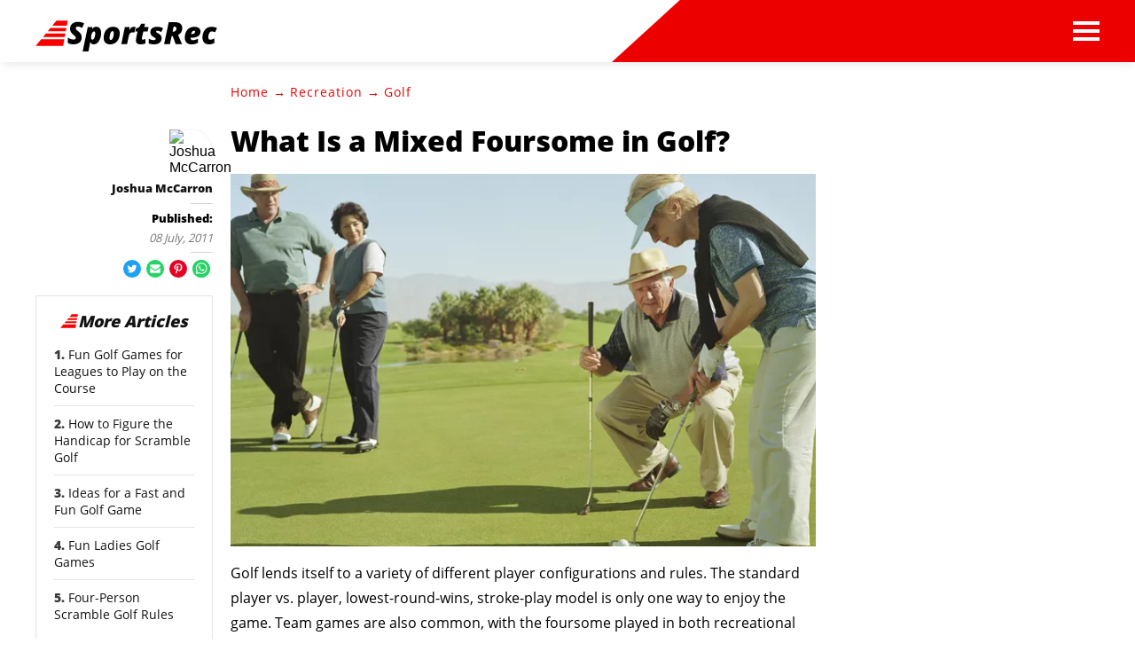

--- FILE ---
content_type: text/html; charset=utf-8
request_url: https://www.sportsrec.com/481740-what-is-a-mixed-foursome-in-golf.html
body_size: 36924
content:
<!DOCTYPE html><html lang="en" xmlns:fb="http://www.facebook.com/2008/fbml"> <head><meta charset="utf-8"><meta name="viewport" content="width=device-width"><meta http-equiv="X-UA-Compatible" content="IE=edge,chrome=1"><meta http-equiv="Content-Type" content="text/html; charset=utf-8"><meta name="google-site-verification" content=" "><meta name="msvalidate.01" content="129B5DE6FF8DD0ECBDD457C93FF101E3"><meta property="og:site_name" content="SportsRec"><meta property="fb:admins" content><title>What Is a Mixed Foursome in Golf? - SportsRec</title><meta name="description" content="Golf  lends itself to a variety of different player configurations and rules. The standard player vs. player, lowest-round-wins, stroke-play model is only one way to enjoy the game. Team games are also common, with the foursome played in both recreational and tournament rounds of golf. The mixed foursome is one golf ..."><meta property="og:type" content="article"><meta property="og:url" content="https://www.sportsrec.com/481740-what-is-a-mixed-foursome-in-golf.html"><meta property="og:description" content="Golf  lends itself to a variety of different player configurations and rules. The standard player vs. player, lowest-round-wins, stroke-play model is only one way to enjoy the game. Team games are also common, with the foursome played in both recreational and tournament rounds of golf. The mixed foursome is one golf ..."><meta property="og:title" content="What Is a  Mixed Foursome in Golf?"><meta property="og:image" content="

  //assets.sportsrec.com/140x140/sportsrec/getty/article/77/194/AA053533.jpg"><link rel="canonical" href="https://www.sportsrec.com/481740-what-is-a-mixed-foursome-in-golf.html"><!-- InMobi Choice. Consent Manager Tag v3.0 (for TCF 2.2) --><script type="text/javascript" async="true">
(function() {
  var host = window.location.hostname.split('.').slice(-2).join('.');
  var element = document.createElement('script');
  var firstScript = document.getElementsByTagName('script')[0];
  var url = 'https://cmp.inmobi.com'
    .concat('/choice/', 'vPn77x7pBG57Y', '/', host, '/choice.js?tag_version=V3');
  var uspTries = 0;
  var uspTriesLimit = 3;
  element.async = true;
  element.type = 'text/javascript';
  element.src = url;

  firstScript.parentNode.insertBefore(element, firstScript);

  function makeStub() {
    var TCF_LOCATOR_NAME = '__tcfapiLocator';
    var queue = [];
    var win = window;
    var cmpFrame;

    function addFrame() {
      var doc = win.document;
      var otherCMP = !!(win.frames[TCF_LOCATOR_NAME]);

      if (!otherCMP) {
        if (doc.body) {
          var iframe = doc.createElement('iframe');

          iframe.style.cssText = 'display:none';
          iframe.name = TCF_LOCATOR_NAME;
          doc.body.appendChild(iframe);
        } else {
          setTimeout(addFrame, 5);
        }
      }
      return !otherCMP;
    }

    function tcfAPIHandler() {
      var gdprApplies;
      var args = arguments;

      if (!args.length) {
        return queue;
      } else if (args[0] === 'setGdprApplies') {
        if (
          args.length > 3 &&
          args[2] === 2 &&
          typeof args[3] === 'boolean'
        ) {
          gdprApplies = args[3];
          if (typeof args[2] === 'function') {
            args[2]('set', true);
          }
        }
      } else if (args[0] === 'ping') {
        var retr = {
          gdprApplies: gdprApplies,
          cmpLoaded: false,
          cmpStatus: 'stub'
        };

        if (typeof args[2] === 'function') {
          args[2](retr);
        }
      } else {
        if(args[0] === 'init' && typeof args[3] === 'object') {
          args[3] = Object.assign(args[3], { tag_version: 'V3' });
        }
        queue.push(args);
      }
    }

    function postMessageEventHandler(event) {
      var msgIsString = typeof event.data === 'string';
      var json = {};

      try {
        if (msgIsString) {
          json = JSON.parse(event.data);
        } else {
          json = event.data;
        }
      } catch (ignore) {}

      var payload = json.__tcfapiCall;

      if (payload) {
        window.__tcfapi(
          payload.command,
          payload.version,
          function(retValue, success) {
            var returnMsg = {
              __tcfapiReturn: {
                returnValue: retValue,
                success: success,
                callId: payload.callId
              }
            };
            if (msgIsString) {
              returnMsg = JSON.stringify(returnMsg);
            }
            if (event && event.source && event.source.postMessage) {
              event.source.postMessage(returnMsg, '*');
            }
          },
          payload.parameter
        );
      }
    }

    while (win) {
      try {
        if (win.frames[TCF_LOCATOR_NAME]) {
          cmpFrame = win;
          break;
        }
      } catch (ignore) {}

      if (win === window.top) {
        break;
      }
      win = win.parent;
    }
	
    if (!cmpFrame) {
      addFrame();
      win.__tcfapi = tcfAPIHandler;
      win.addEventListener('message', postMessageEventHandler, false);
    }
  };

  makeStub();

  function makeGppStub() {
    const CMP_ID = 10;
    const SUPPORTED_APIS = [
      '2:tcfeuv2',
      '6:uspv1',
      '7:usnatv1',
      '8:usca',
      '9:usvav1',
      '10:uscov1',
      '11:usutv1',
      '12:usctv1'
    ];

    window.__gpp_addFrame = function (n) {
      if (!window.frames[n]) {
        if (document.body) {
          var i = document.createElement("iframe");
          i.style.cssText = "display:none";
          i.name = n;
          document.body.appendChild(i);
        } else {
          window.setTimeout(window.__gpp_addFrame, 10, n);
        }
      }
    };
    window.__gpp_stub = function () {
      var b = arguments;
      __gpp.queue = __gpp.queue || [];
      __gpp.events = __gpp.events || [];

      if (!b.length || (b.length == 1 && b[0] == "queue")) {
        return __gpp.queue;
      }

      if (b.length == 1 && b[0] == "events") {
        return __gpp.events;
      }

      var cmd = b[0];
      var clb = b.length > 1 ? b[1] : null;
      var par = b.length > 2 ? b[2] : null;
      if (cmd === "ping") {
        clb(
          {
            gppVersion: "1.1", // must be “Version.Subversion”, current: “1.1”
            cmpStatus: "stub", // possible values: stub, loading, loaded, error
            cmpDisplayStatus: "hidden", // possible values: hidden, visible, disabled
            signalStatus: "not ready", // possible values: not ready, ready
            supportedAPIs: SUPPORTED_APIS, // list of supported APIs
            cmpId: CMP_ID, // IAB assigned CMP ID, may be 0 during stub/loading
            sectionList: [],
            applicableSections: [-1],
            gppString: "",
            parsedSections: {},
          },
          true
        );
      } else if (cmd === "addEventListener") {
        if (!("lastId" in __gpp)) {
          __gpp.lastId = 0;
        }
        __gpp.lastId++;
        var lnr = __gpp.lastId;
        __gpp.events.push({
          id: lnr,
          callback: clb,
          parameter: par,
        });
        clb(
          {
            eventName: "listenerRegistered",
            listenerId: lnr, // Registered ID of the listener
            data: true, // positive signal
            pingData: {
              gppVersion: "1.1", // must be “Version.Subversion”, current: “1.1”
              cmpStatus: "stub", // possible values: stub, loading, loaded, error
              cmpDisplayStatus: "hidden", // possible values: hidden, visible, disabled
              signalStatus: "not ready", // possible values: not ready, ready
              supportedAPIs: SUPPORTED_APIS, // list of supported APIs
              cmpId: CMP_ID, // list of supported APIs
              sectionList: [],
              applicableSections: [-1],
              gppString: "",
              parsedSections: {},
            },
          },
          true
        );
      } else if (cmd === "removeEventListener") {
        var success = false;
        for (var i = 0; i < __gpp.events.length; i++) {
          if (__gpp.events[i].id == par) {
            __gpp.events.splice(i, 1);
            success = true;
            break;
          }
        }
        clb(
          {
            eventName: "listenerRemoved",
            listenerId: par, // Registered ID of the listener
            data: success, // status info
            pingData: {
              gppVersion: "1.1", // must be “Version.Subversion”, current: “1.1”
              cmpStatus: "stub", // possible values: stub, loading, loaded, error
              cmpDisplayStatus: "hidden", // possible values: hidden, visible, disabled
              signalStatus: "not ready", // possible values: not ready, ready
              supportedAPIs: SUPPORTED_APIS, // list of supported APIs
              cmpId: CMP_ID, // CMP ID
              sectionList: [],
              applicableSections: [-1],
              gppString: "",
              parsedSections: {},
            },
          },
          true
        );
      } else if (cmd === "hasSection") {
        clb(false, true);
      } else if (cmd === "getSection" || cmd === "getField") {
        clb(null, true);
      }
      //queue all other commands
      else {
        __gpp.queue.push([].slice.apply(b));
      }
    };
    window.__gpp_msghandler = function (event) {
      var msgIsString = typeof event.data === "string";
      try {
        var json = msgIsString ? JSON.parse(event.data) : event.data;
      } catch (e) {
        var json = null;
      }
      if (typeof json === "object" && json !== null && "__gppCall" in json) {
        var i = json.__gppCall;
        window.__gpp(
          i.command,
          function (retValue, success) {
            var returnMsg = {
              __gppReturn: {
                returnValue: retValue,
                success: success,
                callId: i.callId,
              },
            };
            event.source.postMessage(msgIsString ? JSON.stringify(returnMsg) : returnMsg, "*");
          },
          "parameter" in i ? i.parameter : null,
          "version" in i ? i.version : "1.1"
        );
      }
    };
    if (!("__gpp" in window) || typeof window.__gpp !== "function") {
      window.__gpp = window.__gpp_stub;
      window.addEventListener("message", window.__gpp_msghandler, false);
      window.__gpp_addFrame("__gppLocator");
    }
  };

  makeGppStub();

  var uspStubFunction = function() {
    var arg = arguments;
    if (typeof window.__uspapi !== uspStubFunction) {
      setTimeout(function() {
        if (typeof window.__uspapi !== 'undefined') {
          window.__uspapi.apply(window.__uspapi, arg);
        }
      }, 500);
    }
  };

  var checkIfUspIsReady = function() {
    uspTries++;
    if (window.__uspapi === uspStubFunction && uspTries < uspTriesLimit) {
      console.warn('USP is not accessible');
    } else {
      clearInterval(uspInterval);
    }
  };

  if (typeof window.__uspapi === 'undefined') {
    window.__uspapi = uspStubFunction;
    var uspInterval = setInterval(checkIfUspIsReady, 6000);
  }
})();

window.__tcfapi('addEventListener', 2, function(data, success) {
  if (!data.gdprApplies) {
    // default non-GDPR consent
    window.gtag('consent', 'update', {
      "ad_storage": "granted",
      "ad_user_data": "granted",
      "analytics_storage": "granted",
      "functionality_storage": "granted",
      "personalization_storage": "granted",
      "ad_personalization": "granted",
      "security_storage": "granted"
    });

    // shim OneTrust dependant tags
    window.dataLayer.push({
      event: 'OneTrustGroupsUpdated',
      OnetrustActiveGroups: ',' + ['C0001', 'C0002', 'C0003', 'C0004'].join(',') + ',',
    });
  }
});
</script><!-- End InMobi Choice. Consent Manager Tag v3.0 (for TCF 2.2) --><!-- Custom Dimension dataLayer --><script title="dataLayer" type="text/javascript">
  var dataLayer = [] || window.dataLayer;

  function getPublishedDateISO() {
    var pubDate ="2011-06-29 20:32:00" || "2011-07-08 00:00:00" || null

    if (pubDate) {
      return new Date(pubDate.replace(/ /g, 'T')).toISOString()
    } else {
      return
    }
  }

  function getUpdatedDateISO() {
    var updateDate ="2011-07-08 00:00:00" || null

    if (updateDate) {
      return new Date(updateDate.replace(/ /g, 'T')).toISOString()
    } else {
      return
    }
  }

  function create_UUID() {
     var pow = Math.pow(10, 10);
     var uuid = Math.floor(Math.random()*pow) + '.' + Math.floor(Math.random()*pow);
     return uuid;
  }

  function find_ppid() {
     if(!localStorage.getItem('ppid')) {
        ppid = create_UUID();
        localStorage.setItem('ppid', ppid);
        return ppid;
     } else {
        return localStorage.getItem('ppid');
     }
  }

  var ppid = find_ppid() || '';

  dataLayer.push({
    "pagetype": "Article",
    "subpagetype": "Article",
    "pageview_type": "standard",
    "studioid": "707de2da-7793-49eb-a245-2a297c8a47c2",
    "content_id": "7990976",
    "content_name": "What Is a  Mixed Foursome in Golf?",
    "author": "Joshua McCarron",
    "lg_uuid": ppid,
    "scroll": 0,"category": "Recreation","subcategory": "Golf","adcat1": "sports","adcat2": "golf","topic1": [],
    "topic2": [],
    "topic3": [],
    "tags": [],
    "published": getPublishedDateISO() || getUpdatedDateISO() || '', 
    "updated": getUpdatedDateISO() || getPublishedDateISO() || ''
  })
</script><!-- End Custom Dimension dataLayer --><script type="text/javascript">
  // *** helper functions for removing jquery *** //

// cross-browser doc ready function
function docReady(callback) {
	if (document.readyState != 'loading'){
		callback();
	} else if (document.addEventListener) {
		document.addEventListener('DOMContentLoaded', callback);
	} else {
		document.attachEvent('onreadystatechange', function() {
			if (document.readyState != 'loading')
				callback();
		});
	}
}

// cross-browser add event listener (IE8)
function addListener(el, eventName, handler) {
	if (el && el.addEventListener)
		el.addEventListener(eventName, handler);
	else if (el && el.attachEvent) {
		el.attachEvent('on' + eventName, function(){
			handler.call(el);
		});
	} else
		return false;
		//console.error("couldn't attach event: " + eventName + " to element: " + el);
}

function removeClass(el, className){
	if (el && el.classList)
		el.classList.remove(className);
	else if (el)
		el.className = el.className.replace(new RegExp('(^|\\b)' + className.split(' ').join('|') + '(\\b|$)', 'gi'), ' ');
	else
		return false;
		//console.error("couldn't remove class: " + className + " from element: " + el);
}

function addClass(el, className){
	if (el && el.classList)
	  el.classList.add(className);
	else if (el)
	  el.className += ' ' + className;
	else
		return false;
		//console.error("couldn't add class: " + className + " to element: " + el);
}

function hasClass(el, className){
	if (el && el.classList)
	  return el.classList.contains(className);
	else if (el)
	  return new RegExp('(^| )' + className + '( |$)', 'gi').test(el.className);
	else
		return null;
}

function getIndex(el){
  let i = 0;
  while (el.previousSibling != null){
    if (el.previousSibling.nodeType == 1){
      // only count actual elements, not text nodes
      i++;
    }
    el = el.previousSibling;
  }
  return i;
}

</script><!-- Bing Webmaster Tool Auth --><meta name="msvalidate.01" content="129B5DE6FF8DD0ECBDD457C93FF101E3"><script type="application/ld+json">
{"@context": "https://schema.org", "@type": "WebPage", "@id": "https://www.sportsrec.com/481740-what-is-a-mixed-foursome-in-golf.html", "url": "https://www.sportsrec.com/481740-what-is-a-mixed-foursome-in-golf.html", "name": "What Is a  Mixed Foursome in Golf?", "breadcrumb": {"@type": "BreadcrumbList", "itemListElement": [{"@type": "ListItem", "position": 1, "item": {"@type": "Website", "@id": "https://www.sportsrec.com/recreation/", "url": "https://www.sportsrec.com/recreation/", "name": "Recreation", "_id": "https://www.sportsrec.com/recreation/", "external_url": "https://www.sportsrec.com/recreation/"}}, {"@type": "ListItem", "position": 2, "item": {"@type": "Website", "@id": "https://www.sportsrec.com/golf/", "url": "https://www.sportsrec.com/golf/", "name": "Golf", "_id": "https://www.sportsrec.com/golf/", "external_url": "https://www.sportsrec.com/golf/"}}]}, "inLanguage": "es-US", "mainEntity": {"@type": "Article", "@id": "https://www.sportsrec.com/481740-what-is-a-mixed-foursome-in-golf.html", "url": "https://www.sportsrec.com/481740-what-is-a-mixed-foursome-in-golf.html", "mainEntityofPage": "true", "datePublished": "2011-06-29 20:32:00", "dateModified": "2019-10-15 14:34:46.606000", "headline": "What Is a  Mixed Foursome in Golf?", "description": "Golf  lends itself to a variety of different player configurations and rules. The standard player vs. player, lowest-round-wins, stroke-play model is only one way to enjoy the game. Team games are also common, with the foursome played in both recreational and tournament rounds of golf. The mixed foursome is one golf team game that both genders can play.", "keywords": "Mixed foursome game, Mixed golf foursome, Mixed foursome golf", "Publisher": {"@type": "Organization", "name": "SportsRec", "logo": {"@type": "ImageObject", "url": "https://www.sportsrec.com ", "_id": "https://www.sportsrec.com ", "external_url": "https://www.sportsrec.com "}}, "Author": {"@type": "person", "name": "Joshua McCarron"}, "image": {"@type": "ImageObject", "url": "http://photos.demandstudios.com/getty/article/77/194/AA053533.jpg", "height": 1486, "width": 2021, "thumbnail_url": "http://photos.demandstudios.com/getty/article/77/194/AA053533.jpg", "_id": "http://photos.demandstudios.com/getty/article/77/194/AA053533.jpg", "external_url": "http://photos.demandstudios.com/getty/article/77/194/AA053533.jpg"}, "thumbnail": "http://photos.demandstudios.com/getty/article/77/194/AA053533.jpg", "_id": "https://www.sportsrec.com/481740-what-is-a-mixed-foursome-in-golf.html", "external_url": "https://www.sportsrec.com/481740-what-is-a-mixed-foursome-in-golf.html"}, "_id": "https://www.sportsrec.com/481740-what-is-a-mixed-foursome-in-golf.html", "external_url": "https://www.sportsrec.com/481740-what-is-a-mixed-foursome-in-golf.html"}
</script><script type="application/ld+json">
{"@context": "https://schema.org", "@type": "WebPage", "@id": "https://www.sportsrec.com/481740-what-is-a-mixed-foursome-in-golf.html", "url": "https://www.sportsrec.com/481740-what-is-a-mixed-foursome-in-golf.html", "name": "What Is a  Mixed Foursome in Golf?", "breadcrumb": {"@type": "BreadcrumbList", "itemListElement": [{"@type": "ListItem", "position": 1, "item": {"@type": "Website", "@id": "https://www.sportsrec.com/recreation/", "url": "https://www.sportsrec.com/recreation/", "name": "Recreation", "_id": "https://www.sportsrec.com/recreation/", "external_url": "https://www.sportsrec.com/recreation/"}}, {"@type": "ListItem", "position": 2, "item": {"@type": "Website", "@id": "https://www.sportsrec.com/golf/", "url": "https://www.sportsrec.com/golf/", "name": "Golf", "_id": "https://www.sportsrec.com/golf/", "external_url": "https://www.sportsrec.com/golf/"}}]}, "inLanguage": "es-US", "mainEntity": {"@type": "Article", "@id": "https://www.sportsrec.com/481740-what-is-a-mixed-foursome-in-golf.html", "url": "https://www.sportsrec.com/481740-what-is-a-mixed-foursome-in-golf.html", "mainEntityofPage": "true", "datePublished": "2011-06-29 20:32:00", "dateModified": "2019-10-15 14:34:46.606000", "headline": "What Is a  Mixed Foursome in Golf?", "description": "Golf  lends itself to a variety of different player configurations and rules. The standard player vs. player, lowest-round-wins, stroke-play model is only one way to enjoy the game. Team games are also common, with the foursome played in both recreational and tournament rounds of golf. The mixed foursome is one golf team game that both genders can play.", "keywords": "Mixed foursome game, Mixed golf foursome, Mixed foursome golf", "Publisher": {"@type": "Organization", "name": "SportsRec", "logo": {"@type": "ImageObject", "url": "https://www.sportsrec.com ", "_id": "https://www.sportsrec.com ", "external_url": "https://www.sportsrec.com "}}, "Author": {"@type": "person", "name": "Joshua McCarron"}, "image": {"@type": "ImageObject", "url": "http://photos.demandstudios.com/getty/article/77/194/AA053533.jpg", "height": 1486, "width": 2021, "thumbnail_url": "http://photos.demandstudios.com/getty/article/77/194/AA053533.jpg", "_id": "http://photos.demandstudios.com/getty/article/77/194/AA053533.jpg", "external_url": "http://photos.demandstudios.com/getty/article/77/194/AA053533.jpg"}, "thumbnail": "http://photos.demandstudios.com/getty/article/77/194/AA053533.jpg", "_id": "https://www.sportsrec.com/481740-what-is-a-mixed-foursome-in-golf.html", "external_url": "https://www.sportsrec.com/481740-what-is-a-mixed-foursome-in-golf.html"}, "_id": "https://www.sportsrec.com/481740-what-is-a-mixed-foursome-in-golf.html", "external_url": "https://www.sportsrec.com/481740-what-is-a-mixed-foursome-in-golf.html"}
</script><script>
  window.documentProfile = {
    pagetype: "article",format: "article",content_name: "What Is a  Mixed Foursome in Golf?",category: "golf",rcp: [{"url": "www.sportsrec.com/7425225/fun-golf-games-for-leagues-to-play-on-the-course", "title": "Fun Golf Games for Leagues to Play on the Course", "image_url": "http://photos.demandstudios.com/getty/article/251/67/sb10063831s-001.jpg", "_id": "www.sportsrec.com/7425225/fun-golf-games-for-leagues-to-play-on-the-course", "external_url": "www.sportsrec.com/7425225/fun-golf-games-for-leagues-to-play-on-the-course"}, {"url": "www.sportsrec.com/figure-handicap-scramble-golf-5779661.html", "title": "How to Figure the Handicap for Scramble Golf", "image_url": "http://photos.demandstudios.com/getty/article/163/19/89211041.jpg", "_id": "www.sportsrec.com/figure-handicap-scramble-golf-5779661.html", "external_url": "www.sportsrec.com/figure-handicap-scramble-golf-5779661.html"}, {"url": "www.sportsrec.com/13732364/ideas-fast-fun-golf-game-2512html", "title": "Ideas for a Fast and Fun Golf Game", "image_url": "http://photos.demandstudios.com/90/179/fotolia_1504239_XS.jpg", "_id": "www.sportsrec.com/13732364/ideas-fast-fun-golf-game-2512html", "external_url": "www.sportsrec.com/13732364/ideas-fast-fun-golf-game-2512html"}, {"url": "www.sportsrec.com/364556-fun-ladies-golf-games.html", "title": "Fun Ladies Golf Games", "image_url": "http://photos.demandstudios.com/getty/article/56/102/76802038.jpg", "_id": "www.sportsrec.com/364556-fun-ladies-golf-games.html", "external_url": "www.sportsrec.com/364556-fun-ladies-golf-games.html"}, {"url": "www.sportsrec.com/472626-four-team-scramble-golf-rules.html", "title": "Four-Person Scramble Golf Rules", "image_url": "http://photos.demandstudios.com/getty/article/51/211/200315697-001.jpg", "_id": "www.sportsrec.com/472626-four-team-scramble-golf-rules.html", "external_url": "www.sportsrec.com/472626-four-team-scramble-golf-rules.html"}, {"url": "www.sportsrec.com/fun-golf-tournament-games-5376218.html", "title": "Fun Golf Tournament Games", "image_url": "http://photos.demandstudios.com/getty/article/77/242/78629948.jpg", "_id": "www.sportsrec.com/fun-golf-tournament-games-5376218.html", "external_url": "www.sportsrec.com/fun-golf-tournament-games-5376218.html"}, {"url": "www.sportsrec.com/13731798/4-man-scramble-golf-1855html", "title": "What Is a 4-Man Scramble in Golf?", "image_url": "http://s3.amazonaws.com/uploadedimages.demandmedia/scramble.jpg", "_id": "www.sportsrec.com/13731798/4-man-scramble-golf-1855html", "external_url": "www.sportsrec.com/13731798/4-man-scramble-golf-1855html"}, {"url": "www.sportsrec.com/13731802/amateur-golf-handicap-2451html", "title": "What Is an Amateur Golf Handicap?", "image_url": "#", "_id": "www.sportsrec.com/13731802/amateur-golf-handicap-2451html", "external_url": "www.sportsrec.com/13731802/amateur-golf-handicap-2451html"}, {"url": "www.sportsrec.com/13733366/four-ball-golf-match-1449html", "title": "What Is a Four Ball Golf Match?", "image_url": "https://contentlab-data.s3.amazonaws.com/getty/996f638431654375b37c117cd2527ad7.jpg", "_id": "www.sportsrec.com/13733366/four-ball-golf-match-1449html", "external_url": "www.sportsrec.com/13733366/four-ball-golf-match-1449html"}, {"url": "www.sportsrec.com/how-to-set-up-a-golf-scramble-using-handicaps.html", "title": "How to Set Up a Golf Scramble Using Handicaps", "image_url": "http://photos.demandstudios.com/getty/article/97/162/AA053532.jpg", "_id": "www.sportsrec.com/how-to-set-up-a-golf-scramble-using-handicaps.html", "external_url": "www.sportsrec.com/how-to-set-up-a-golf-scramble-using-handicaps.html"}, {"url": "www.sportsrec.com/13733149/different-formats-golf-tournaments-1675html", "title": "Different Formats for Golf Tournaments", "image_url": "http://photos.demandstudios.com/getty/article/188/247/119031263_XS.jpg", "_id": "www.sportsrec.com/13733149/different-formats-golf-tournaments-1675html", "external_url": "www.sportsrec.com/13733149/different-formats-golf-tournaments-1675html"}, {"url": "www.sportsrec.com/play-ball-low-total-golf-5030738.html", "title": "How to Play Low Ball and Low Total Golf", "image_url": "http://cdn-write.demandstudios.com/upload//9000/700/00/2/199702.jpg", "_id": "www.sportsrec.com/play-ball-low-total-golf-5030738.html", "external_url": "www.sportsrec.com/play-ball-low-total-golf-5030738.html"}, {"url": "www.sportsrec.com/round-robin-tennis-rules-5405637.html", "title": "Round Robin Tennis Rules", "image_url": "#", "_id": "www.sportsrec.com/round-robin-tennis-rules-5405637.html", "external_url": "www.sportsrec.com/round-robin-tennis-rules-5405637.html"}, {"url": "www.sportsrec.com/13732332/golf-score-rules-1841html", "title": "Golf Score Rules", "image_url": "http://photos.demandstudios.com/getty/article/187/221/dv1851016_XS.jpg", "_id": "www.sportsrec.com/13732332/golf-score-rules-1841html", "external_url": "www.sportsrec.com/13732332/golf-score-rules-1841html"}, {"url": "www.sportsrec.com/13732818/mean-concede-hole-golf-2432html", "title": "What Does it Mean to Concede a Hole in Golf?", "image_url": "#", "_id": "www.sportsrec.com/13732818/mean-concede-hole-golf-2432html", "external_url": "www.sportsrec.com/13732818/mean-concede-hole-golf-2432html"}, {"url": "www.sportsrec.com/13732492/b-handicap-golf-20501html", "title": "What Is a B Handicap in Golf?", "image_url": "#", "_id": "www.sportsrec.com/13732492/b-handicap-golf-20501html", "external_url": "www.sportsrec.com/13732492/b-handicap-golf-20501html"}, {"url": "www.sportsrec.com/13733349/explanation-golf-handicap-stroke-index-1930html", "title": "An Explanation of the Golf Handicap & Stroke Index", "image_url": "#", "_id": "www.sportsrec.com/13733349/explanation-golf-handicap-stroke-index-1930html", "external_url": "www.sportsrec.com/13733349/explanation-golf-handicap-stroke-index-1930html"}, {"url": "www.sportsrec.com/13733120/understand-golf-scores-1905html", "title": "How to Understand Golf Scores", "image_url": "https://contentlab-data.s3.amazonaws.com/getty%2F0a8305fc33284fc2b56e0b933c9f4d5c.jpg", "_id": "www.sportsrec.com/13733120/understand-golf-scores-1905html", "external_url": "www.sportsrec.com/13733120/understand-golf-scores-1905html"}, {"url": "www.sportsrec.com/golf-hole-in-one-etiquette.html", "title": "Golf & Hole-in-One Etiquette", "image_url": "http://photos.demandstudios.com/getty/article/184/180/87456993.jpg", "_id": "www.sportsrec.com/golf-hole-in-one-etiquette.html", "external_url": "www.sportsrec.com/golf-hole-in-one-etiquette.html"}, {"url": "www.sportsrec.com/13732391/rules-playing-ball-golf-1844html", "title": "Rules for Playing Best Ball Golf", "image_url": "http://photos.demandstudios.com/getty/article/148/237/86488880_XS.jpg", "_id": "www.sportsrec.com/13732391/rules-playing-ball-golf-1844html", "external_url": "www.sportsrec.com/13732391/rules-playing-ball-golf-1844html"}],
      current_article: "www.sportsrec.com/481740-what-is-a-mixed-foursome-in-golf.html",
      current_title: "What Is a  Mixed Foursome in Golf?"}
</script><link rel="shortcut icon" href="//www.sportsrec.com/public/favicons/favicon.ico" type="image/x-icon" sizes="48x48"><script src="https://DmQgokMN7yFBfAP8p.ay.delivery/manager/DmQgokMN7yFBfAP8p" type="text/javascript" referrerpolicy="no-referrer-when-downgrade"></script><script async src="https://pagead2.googlesyndication.com/pagead/js/adsbygoogle.js?client=ca-pub-2603947642260127" crossorigin="anonymous"></script><script id="gdDjlPcm" data-sdk="1.0.3" data-cfasync="false" src="https://html-load.com/loader.min.js" charset="UTF-8" data="dggngq04a6ylay4s4926gsa8hgwa92auf4aya6gn2a9ayaga9a9a6f4ha6gnaca9auf4a6a9gia6ugaayayf4haggwa9gcauf4yaog7gea6sao2ygsa8f4al9u26gsa8al4apa3" onload="let l=!1,k=Math.random().toString(),a='html-load.com';window.addEventListener('message',e=>{e.data===k+'_as_res'&&(l=!0)}),window.postMessage(k+'_as_req','*'),new Promise(e=>{let t=Math.random().toString(),r=Math.random().toString();window.addEventListener('message',e=>e.data===t&&window.postMessage(r,'*')),window.addEventListener('message',t=>t.data===r&&e()),window.postMessage(t,'*')}).then(()=>{window.setTimeout(()=>{if(!l){document.querySelectorAll('link,style').forEach((e)=>e.remove());let e=atob('RmFpbGVkIHRvIGxvYWQgd2Vic2l0ZSBwcm9wZXJseSBzaW5jZSA')+a+atob('IGlzIGJsb2NrZWQuIFBsZWFzZSBhbGxvdyA')+a;throw alert(e),fetch('https://error-report.com/report?type=loader_light&url='+btoa(location.href)+'&error='+btoa(e),{method:'POST'}).then(e=>e.text()).then(t=>{let r=document.createElement('iframe');r.src='https://info.error-report.com/modal?eventId='+t+'&error='+btoa(e),r.setAttribute('style','width: 100vw; height: 100vh; z-index: 2147483647; position: fixed; left: 0; top: 0;'),document.body.appendChild(r);let o=e=>{'close-error-report'===e.data&&(r.remove(),window.removeEventListener('message',o))};window.addEventListener('message',o)}).catch(e=>{confirm(navigator.language.toLowerCase().startsWith('ko')?decodeURIComponent(escape(atob('[base64]'))):atob('[base64]'))?location.href='https://info.error-report.com/modal?eventId=&error='+btoa(e.toString()):location.reload()}),Error(e)}},1e3)});" onerror="let e=document.getElementById('gdDjlPcm'),t=document.createElement('script');for(let r=0;r<e.attributes.length;r++)t.setAttribute(e.attributes[r].name,e.attributes[r].value);let s=new window.URL(e.src),a=['html-load.com','fb.html-load.com','content-loader.com','fb.content-loader.com'];if(void 0===window.as_retry&&(window.as_retry=0),window.as_retry>=a.length){document.querySelectorAll('link,style').forEach((e)=>e.remove());let o=atob('RmFpbGVkIHRvIGxvYWQgd2Vic2l0ZSBwcm9wZXJseSBzaW5jZSA')+a[0]+atob('IGlzIGJsb2NrZWQuIFBsZWFzZSBhbGxvdyA')+a[0];throw alert(o),fetch('https://error-report.com/report?type=loader_light&url='+btoa(location.href)+'&error='+btoa(o),{method:'POST'}).then(e=>e.text()).then(e=>{let r=document.createElement('iframe');r.src='https://info.error-report.com/modal?eventId='+e+'&error='+btoa(o),r.setAttribute('style','width: 100vw; height: 100vh; z-index: 2147483647; position: fixed; left: 0; top: 0;'),document.body.appendChild(r);let f=e=>{'close-error-report'===e.data&&(r.remove(),window.removeEventListener('message',f))};window.addEventListener('message',f)}).catch(o=>{let l=navigator.language.toLowerCase().startsWith('ko')?decodeURIComponent(escape(atob('[base64]'))):atob('[base64]');confirm(l)?location.href='https://info.error-report.com/modal?eventId=&error='+btoa(o.toString()):location.reload()}),Error(o)}s.host=a[window.as_retry++],t.setAttribute('src',s.href),t.setAttribute('as-async','true'),e.setAttribute('id', e.getAttribute('id')+'_'),e.parentNode.insertBefore(t,e),e.remove();"></script><link rel="preload" href="/public/fonts/poppins-v5-latin/poppins-v5-latin-300.woff" as="font" type="font/woff" crossorigin="anonymous"><link rel="preload" href="/public/fonts/open-sans-v16-latin/open-sans-v16-latin-800.woff" as="font" type="font/woff" crossorigin="anonymous"><link rel="preload" href="/public/fonts/open-sans-v16-latin/open-sans-v16-latin-regular.woff" as="font" type="font/woff" crossorigin="anonymous"><meta charset="utf-8"><meta http-equiv="X-UA-Compatible" content="IE=edge"><meta name="viewport" content="width=device-width,initial-scale=1"><meta name="theme-color" content="#F80000"><meta name="apple-mobile-web-app-capable" content="no"><meta name="apple-mobile-web-app-status-bar-style" content="default"><meta name="apple-mobile-web-app-title" content="Sports Rec"><meta name="msapplication-TileImage" content="//www.sportsrec.com/dist/favicons/mstile-150x150.png"><meta name="msapplication-TileColor" content="#F80000"><link href="//www.sportsrec.com/dist/css/widget-text-with-image-rcp.css" rel="prefetch"><link href="//www.sportsrec.com/dist/js/bundle-2.js" rel="prefetch"><link href="//www.sportsrec.com/dist/js/ie-fetch-polyfill.js" rel="prefetch"><link href="//www.sportsrec.com/dist/js/intersection-observer-polyfill.js" rel="prefetch"><link href="//www.sportsrec.com/dist/js/topic-mobile.js" rel="prefetch"><link href="//www.sportsrec.com/dist/js/widget-manager.js" rel="prefetch"><link href="//www.sportsrec.com/dist/js/widget-text-with-image-rcp.js" rel="prefetch"><link href="//www.sportsrec.com/dist/js/chunk-vendors.js" rel="preload" as="script"><link href="//www.sportsrec.com/dist/js/main.js" rel="preload" as="script"><link rel="icon" type="image/png" sizes="32x32" href="//www.sportsrec.com/dist/favicons/favicon-32x32.png"><link rel="icon" type="image/png" sizes="16x16" href="//www.sportsrec.com/dist/favicons/favicon-16x16.png"><link rel="manifest" href="//www.sportsrec.com/dist/manifest.json"><link rel="apple-touch-icon" href="//www.sportsrec.com/dist/favicons/apple-touch-icon.png"><link rel="mask-icon" href="//www.sportsrec.com/dist/favicons/safari-pinned-tab.svg" color="#F80000"><style type="text/css">body{max-width:100%;overflow-x:hidden}/*! normalize.css v8.0.1 | MIT License | github.com/necolas/normalize.css */html{line-height:1.15;-webkit-text-size-adjust:100% }body{margin:0}main{display:block}h1{margin:.67em 0}hr{-webkit-box-sizing:content-box;box-sizing:content-box;height:0;overflow:visible}pre{font-family:monospace,monospace;font-size:1em}a{background-color:transparent}abbr[title]{border-bottom:none;text-decoration:underline;-webkit-text-decoration:underline dotted;text-decoration:underline dotted}b,strong{font-weight:700}code,kbd,samp{font-family:monospace,monospace;font-size:1em}small{font-size:80% }sub,sup{font-size:75%;line-height:0;position:relative;vertical-align:baseline}sub{bottom:-.25em}sup{top:-.5em}img{border-style:none}button,input,optgroup,select,textarea{font-family:inherit;font-size:100%;line-height:1.15;margin:0}button,input{overflow:visible}button,select{text-transform:none}[type=button],[type=reset],[type=submit],button{-webkit-appearance:button}[type=button]::-moz-focus-inner,[type=reset]::-moz-focus-inner,[type=submit]::-moz-focus-inner,button::-moz-focus-inner{border-style:none;padding:0}[type=button]:-moz-focusring,[type=reset]:-moz-focusring,[type=submit]:-moz-focusring,button:-moz-focusring{outline:1px dotted ButtonText}fieldset{padding:.35em .75em .625em}legend{-webkit-box-sizing:border-box;box-sizing:border-box;color:inherit;display:table;max-width:100%;padding:0;white-space:normal}progress{vertical-align:baseline}textarea{overflow:auto}[type=checkbox],[type=radio]{-webkit-box-sizing:border-box;box-sizing:border-box;padding:0}[type=number]::-webkit-inner-spin-button,[type=number]::-webkit-outer-spin-button{height:auto}[type=search]{-webkit-appearance:textfield;outline-offset:-2px}[type=search]::-webkit-search-decoration{-webkit-appearance:none}::-webkit-file-upload-button{-webkit-appearance:button;font:inherit}details{display:block}summary{display:list-item}[hidden],template{display:none}@font-face{font-family:Open Sans;font-style:normal;font-weight:400;src:url(/public/fonts/open-sans-v16-latin/open-sans-v16-latin-regular.eot);src:local("Open Sans Regular"),local("OpenSans-Regular"),url(/public/fonts/open-sans-v16-latin/open-sans-v16-latin-regular.eot?#iefix) format("embedded-opentype"),url(/public/fonts/open-sans-v16-latin/open-sans-v16-latin-regular.woff) format("woff"),url(/public/fonts/open-sans-v16-latin/open-sans-v16-latin-regular.ttf) format("truetype"),url(/public/fonts/open-sans-v16-latin/open-sans-v16-latin-regular.svg#OpenSans) format("svg")}@font-face{font-family:Open Sans;font-style:normal;font-weight:800;src:url(/public/fonts/open-sans-v16-latin/open-sans-v16-latin-800.eot);src:local("Open Sans ExtraBold"),local("OpenSans-ExtraBold"),url(/public/fonts/open-sans-v16-latin/open-sans-v16-latin-800.eot?#iefix) format("embedded-opentype"),url(/public/fonts/open-sans-v16-latin/open-sans-v16-latin-800.woff) format("woff"),url(/public/fonts/open-sans-v16-latin/open-sans-v16-latin-800.ttf) format("truetype"),url(/public/fonts/open-sans-v16-latin/open-sans-v16-latin-800.svg#OpenSans) format("svg")}*{-webkit-box-sizing:border-box;box-sizing:border-box;margin:0;padding:0;line-height:normal;font-family:sans-serif;font-size:1rem}h1,h2,h3,h4,h5{color:#121212;font-family:Open Sans,sans-serif}a,li,ol,p,span,ul{font-family:Open Sans,sans-serif;color:#383838}a,a:visited{color:#121212;text-decoration:none}body .main-container{-webkit-transition:-webkit-transform .2s ease-in-out;transition:-webkit-transform .2s ease-in-out;transition:transform .2s ease-in-out;transition:transform .2s ease-in-out,-webkit-transform .2s ease-in-out}body .main-container:after{content:"";display:none;position:absolute;top:0;left:0;width:100%;height:100%;background:rgba(0,0,0,.3);z-index:2}body.nav-menu-open{height:100vh;overflow:hidden}body.nav-menu-open .main-container{-webkit-transform:translateX(-250px);transform:translateX(-250px);position:relative}body.nav-menu-open .main-container:after{display:block}@media(max-width:1200px){body.nav-menu-open .main-container{-webkit-transform:translateX(-220px);transform:translateX(-220px)}}.desktop-header{width:100%;display:block;position:fixed;top:0;left:0;height:70px;z-index:9999;background:#fff;-webkit-box-shadow:0 5px 10px -3px rgba(0,0,0,.1);box-shadow:0 5px 10px -3px rgba(0,0,0,.1)}@media(max-width:992px){.desktop-header{height:60px}}@media(max-width:640px){.desktop-header{max-width:100vw}}.desktop-header .background-wrapper{position:relative;width:100%;height:100% }.desktop-header .background-wrapper .menu-background{position:absolute;left:calc(100vw - 590px);top:0;right:0;height:100%;z-index:-1;background:#ec0000;clip-path:polygon(13% 0,100% 0,100% 100%,0 100%)}@media(max-width:992px){.desktop-header .background-wrapper .menu-background{display:none}}.desktop-header .background-wrapper .header-wrapper{margin:0 auto;max-width:1200px;display:-webkit-box;display:-ms-flexbox;display:flex;-webkit-box-pack:justify;-ms-flex-pack:justify;justify-content:space-between;-webkit-box-align:center;-ms-flex-align:center;align-items:center;width:100%;padding:0;height:100% }@media(max-width:1200px){.desktop-header .background-wrapper .header-wrapper{padding:0 1rem}}.desktop-header .background-wrapper .header-wrapper .mobile-back-button{display:none}@media(max-width:992px){.desktop-header .background-wrapper .header-wrapper .mobile-back-button{display:block;width:20px;height:20px;border-bottom:4px solid #ec0000;border-left:4px solid #ec0000;-webkit-transform:rotate(45deg);transform:rotate(45deg)}}.desktop-header .background-wrapper .header-wrapper .logo-section{display:-webkit-box;display:-ms-flexbox;display:flex;-webkit-box-align:center;-ms-flex-align:center;align-items:center}@media(max-width:992px){.desktop-header .background-wrapper .header-wrapper .logo-section{-webkit-box-pack:justify;-ms-flex-pack:justify;justify-content:space-between}}.desktop-header .background-wrapper .header-wrapper .logo-section .logo{margin-right:1rem;height:35px;-webkit-transform:translateY(5px);transform:translateY(5px)}@media(max-width:992px){.desktop-header .background-wrapper .header-wrapper .logo-section .logo{margin:0;-webkit-transform:translateY(2px);transform:translateY(2px)}}.desktop-header .background-wrapper .header-wrapper .hamburger-menu{width:30px;height:22px;min-height:22px;position:relative}@media(max-width:992px){.desktop-header .background-wrapper .header-wrapper .hamburger-menu{margin-right:0}}.desktop-header .background-wrapper .header-wrapper .hamburger-menu{cursor:pointer}.desktop-header .background-wrapper .header-wrapper .hamburger-menu input{display:none}.desktop-header .background-wrapper .header-wrapper .hamburger-menu input:checked~label span{display:block}.desktop-header .background-wrapper .header-wrapper .hamburger-menu input:checked~label .top{-webkit-transform:rotate(45deg) translateX(-4px);transform:rotate(45deg) translateX(-4px);-webkit-transform-origin:left bottom;transform-origin:left bottom}.desktop-header .background-wrapper .header-wrapper .hamburger-menu input:checked~label .middle{opacity:0}.desktop-header .background-wrapper .header-wrapper .hamburger-menu input:checked~label .bottom{-webkit-transform:rotate(-45deg);transform:rotate(-45deg);-webkit-transform-origin:left bottom;transform-origin:left bottom}.desktop-header .background-wrapper .header-wrapper .hamburger-menu input:checked~label .bottom:after{display:none}.desktop-header .background-wrapper .header-wrapper .hamburger-menu input:checked~.nav-menu{right:-2222px;left:-200px}.desktop-header .background-wrapper .header-wrapper .hamburger-menu label .bottom,.desktop-header .background-wrapper .header-wrapper .hamburger-menu label .middle,.desktop-header .background-wrapper .header-wrapper .hamburger-menu label .top{width:100%;height:4px;display:block;-webkit-transition:all .2s ease-in-out;transition:all .2s ease-in-out;background:#fff}@media(max-width:992px){.desktop-header .background-wrapper .header-wrapper .hamburger-menu label .bottom,.desktop-header .background-wrapper .header-wrapper .hamburger-menu label .middle,.desktop-header .background-wrapper .header-wrapper .hamburger-menu label .top{background:#ec0000}}.desktop-header .background-wrapper .header-wrapper .hamburger-menu label .middle,.desktop-header .background-wrapper .header-wrapper .hamburger-menu label .top{margin-bottom:5px}.desktop-header .background-wrapper .header-wrapper .hamburger-menu .nav-menu{position:absolute;top:46px;right:-999px;left:999px;display:-webkit-box;display:-ms-flexbox;display:flex;list-style:none;-webkit-box-orient:vertical;-webkit-box-direction:normal;-ms-flex-direction:column;flex-direction:column;padding:0;margin:0;-webkit-box-shadow:0 5px 10px -3px rgba(0,0,0,.1);box-shadow:0 5px 10px -3px rgba(0,0,0,.1);padding-top:30px;height:calc(100vh - 70px);-webkit-transition:all .18s ease-in-out;transition:all .18s ease-in-out;background:#fff;-webkit-box-shadow:-5px 13px 15px 6px rgba(0,0,0,.2);box-shadow:-5px 13px 15px 6px rgba(0,0,0,.2);overflow-y:scroll}@media(max-width:992px){.desktop-header .background-wrapper .header-wrapper .hamburger-menu .nav-menu{top:41px;height:calc(100vh - 60px)}}@media(max-width:640px){.desktop-header .background-wrapper .header-wrapper .hamburger-menu .nav-menu{-webkit-box-shadow:-5px 22px 15px 6px rgba(0,0,0,.2);box-shadow:-5px 22px 15px 6px rgba(0,0,0,.2);border-top:1px solid rgba(0,0,0,.1)}}.desktop-header .background-wrapper .header-wrapper .hamburger-menu .nav-menu li{padding:1rem 2rem;text-align:right;font-weight:700;line-height:1.2;max-width:16rem}.desktop-header .background-wrapper .header-wrapper .hamburger-menu .nav-menu li:first-child{padding-top:0}.desktop-header .background-wrapper .header-wrapper .hamburger-menu .nav-menu li ul{list-style:none;font-size:1rem;text-align:right;font-weight:700;line-height:1.2;padding:0;margin:0;display:none}.desktop-header .background-wrapper .header-wrapper .hamburger-menu .nav-menu li ul.show{display:block}.desktop-header .background-wrapper .header-wrapper .hamburger-menu .nav-menu li ul li{padding:.5rem 0;position:relative;margin-right:1.75rem}.desktop-header .background-wrapper .header-wrapper .hamburger-menu .nav-menu li ul li:first-child{padding:1rem 0 .5rem}.desktop-header .background-wrapper .header-wrapper .hamburger-menu .nav-menu li ul li a{font-size:1.25rem;color:#ec0000;-webkit-transition:-webkit-transform .2s ease-in-out;transition:-webkit-transform .2s ease-in-out;transition:transform .2s ease-in-out;transition:transform .2s ease-in-out,-webkit-transform .2s ease-in-out;display:block}.desktop-header .background-wrapper .header-wrapper .hamburger-menu .nav-menu li ul li a:hover{-webkit-transform:translateX(-1rem);transform:translateX(-1rem)}.desktop-header .background-wrapper .header-wrapper .hamburger-menu .nav-menu li a{font-size:1.4rem;position:relative;text-decoration:none;color:#000;font-style:italic}.desktop-header .background-wrapper .header-wrapper .hamburger-menu .nav-menu li a:hover{color:#ec0000}.desktop-header .background-wrapper .header-wrapper .hamburger-menu .nav-menu li .caret{width:10px;height:10px;border-left:3px solid #000;border-top:3px solid #000;display:inline-block;margin-left:10px;-webkit-transform:translateY(-5px) rotate(225deg);transform:translateY(-5px) rotate(225deg);-webkit-transition:all .1s ease-in-out;transition:all .1s ease-in-out;padding:5px;position:relative}.desktop-header .background-wrapper .header-wrapper .hamburger-menu .nav-menu li .caret.spin{-webkit-transform:rotate(45deg);transform:rotate(45deg)}.desktop-header .background-wrapper .header-wrapper .hamburger-menu .nav-menu li .caret:after{content:"";position:absolute;width:250%;height:250%;top:50%;left:50%;-webkit-transform:translate(-50%,-50%);transform:translate(-50%,-50%)}.desktop-header .background-wrapper .header-wrapper .hamburger-menu .nav-menu li .search-form{width:100%;position:relative;height:3rem;border-bottom:3px solid #000}.desktop-header .background-wrapper .header-wrapper .hamburger-menu .nav-menu li .search-form .query-input{border:none;outline:none;width:100%;height:100%;padding:0 25px 0 5px;display:block;font-family:Open Sans,sans-serif}@media(max-width:992px){.desktop-header .background-wrapper .header-wrapper .hamburger-menu .nav-menu li .search-form .query-input{background:transparent}}.desktop-header .background-wrapper .header-wrapper .hamburger-menu .nav-menu li .search-form .query-input::-webkit-input-placeholder{color:#dedede;font-style:italic;font-size:1.4rem}.desktop-header .background-wrapper .header-wrapper .hamburger-menu .nav-menu li .search-form .query-input::-moz-placeholder{color:#dedede;font-style:italic;font-size:1.4rem}.desktop-header .background-wrapper .header-wrapper .hamburger-menu .nav-menu li .search-form .query-input:-ms-input-placeholder{color:#dedede;font-style:italic;font-size:1.4rem}.desktop-header .background-wrapper .header-wrapper .hamburger-menu .nav-menu li .search-form .query-input::-ms-input-placeholder{color:#dedede;font-style:italic;font-size:1.4rem}.desktop-header .background-wrapper .header-wrapper .hamburger-menu .nav-menu li .search-form .query-input::placeholder{color:#dedede;font-style:italic;font-size:1.4rem}.desktop-header .background-wrapper .header-wrapper .hamburger-menu .nav-menu li .search-form .search-button{position:absolute;bottom:0;right:0;height:100%;width:20px;border:none;outline:none;display:-webkit-box;display:-ms-flexbox;display:flex;-webkit-box-align:center;-ms-flex-align:center;align-items:center;background:#fff;-webkit-box-pack:center;-ms-flex-pack:center;justify-content:center}.desktop-header .background-wrapper .header-wrapper .hamburger-menu .nav-menu li .search-form .search-button svg{overflow:visible}.desktop-header .background-wrapper .header-wrapper .ad-section{width:728px;height:90px}@media(max-width:992px){.desktop-header .background-wrapper .header-wrapper .ad-section{display:none}}footer.footer{width:100%;padding:2rem;padding-bottom:1rem;background:#f5f5f5}@media(max-width:640px){footer.footer{padding:3rem 1rem 1rem;margin-top:0;border-top:1px solid rgba(0,0,0,.1);background:#fff}}footer.footer .wrapper{max-width:1200px;margin:0 auto;overflow:hidden}footer.footer .wrapper .row{display:-webkit-box;display:-ms-flexbox;display:flex;-ms-flex-wrap:wrap;flex-wrap:wrap;-webkit-box-align:start;-ms-flex-align:start;align-items:flex-start;margin:0 auto;margin-left:5rem}@media(max-width:1200px){footer.footer .wrapper .row{margin-left:9rem}}@media(max-width:992px){footer.footer .wrapper .row{-ms-flex-wrap:wrap;flex-wrap:wrap;margin-left:0}}footer.footer .wrapper .row .category-wrapper{display:-webkit-box;display:-ms-flexbox;display:flex;-webkit-box-orient:vertical;-webkit-box-direction:normal;-ms-flex-direction:column;flex-direction:column;margin-right:3rem}@media(max-width:1200px){footer.footer .wrapper .row .category-wrapper{margin-right:2rem}}@media(max-width:992px){footer.footer .wrapper .row .category-wrapper{display:block;width:100%;margin-bottom:2rem;margin-right:0}}footer.footer .wrapper .row .category-wrapper:nth-child(3){margin-right:10rem}@media(max-width:1200px){footer.footer .wrapper .row .category-wrapper:nth-child(3){margin-right:2rem}}@media(max-width:992px){footer.footer .wrapper .row .category-wrapper:nth-child(3){margin-right:0}}footer.footer .wrapper .row .category-wrapper .category{font-weight:700;margin-bottom:.75rem}footer.footer .wrapper .row .category-wrapper .category a:hover{color:#ec0000}@media(max-width:992px){footer.footer .wrapper .row .category-wrapper .category{position:relative;display:inline-block}footer.footer .wrapper .row .category-wrapper .category:after{content:"";position:absolute;width:999px;height:2px;background:#ececec;top:calc(50% - 1px);left:calc(100% + 1rem)}}@media(max-width:992px)and (max-width:640px){footer.footer .wrapper .row .category-wrapper .category:after{background:#f3f3f3}}footer.footer .wrapper .row .category-wrapper .sub-cats-list{display:-webkit-box;display:-ms-flexbox;display:flex;-webkit-box-orient:vertical;-webkit-box-direction:normal;-ms-flex-direction:column;flex-direction:column;list-style:none;padding:0;font-size:.75rem;height:140px;-ms-flex-wrap:wrap;flex-wrap:wrap}@media(max-width:1200px){footer.footer .wrapper .row .category-wrapper .sub-cats-list{height:220px}}@media(max-width:992px){footer.footer .wrapper .row .category-wrapper .sub-cats-list{-webkit-box-orient:horizontal;-webkit-box-direction:normal;-ms-flex-direction:row;flex-direction:row;height:auto}}footer.footer .wrapper .row .category-wrapper .sub-cats-list .sub{padding:.25rem 0;margin-right:2rem}footer.footer .wrapper .row .category-wrapper .sub-cats-list .sub a{color:#000;display:block}footer.footer .wrapper .row .category-wrapper .sub-cats-list .sub a:hover{color:#ec0000}footer.footer .wrapper .row.policy{margin:1rem 0;-webkit-box-pack:center;-ms-flex-pack:center;justify-content:center;list-style:none;padding:0}@media(max-width:992px){footer.footer .wrapper .row.policy{margin:.5rem 0}}footer.footer .wrapper .row.policy li{margin:0 1rem;padding:.25rem 0}footer.footer .wrapper .row.policy li a{font-size:.85rem;color:#383838;display:block}footer.footer .wrapper .row.policy li a:hover{color:#ec0000}footer.footer .wrapper .bottom-wrapper{padding-top:2rem}@media(max-width:992px){footer.footer .wrapper .bottom-wrapper{padding-top:0}}footer.footer .wrapper .bottom-wrapper .logo{height:30px;display:block;text-align:center}footer.footer .wrapper .bottom-wrapper .logo svg{height:30px}footer.footer .wrapper .bottom-wrapper .copyright-text{text-align:center;font-size:.7rem;color:#383838}.horizontal-ad{width:728px;height:90px;display:block}@media(max-width:992px){.horizontal-ad{display:none}}.rightrail-display-ad{width:300px;height:600px;display:block}@media(max-width:992px){.rightrail-display-ad{display:none}}.mobile-display-ad{display:none;width:300px;margin:0 auto}@media(max-width:992px){.mobile-display-ad{display:block;min-height:250px}}body .fixed-bottom-ad{display:block;position:fixed;bottom:0;max-height:90px;width:728px;right:calc(50vw - 280px);max-width:100vw;text-align:center;z-index:9999;background-color:rgba(0,0,0,.2)}@media(max-width:1200px){body .fixed-bottom-ad{width:calc(100% - 320px);right:unset;left:0}}@media(max-width:992px){body .fixed-bottom-ad{max-height:100px;width:100%;right:unset;text-align:center}}body .fixed-bottom-ad .close-button{position:absolute;bottom:100%;right:0;font-family:sans-serif;background-color:rgba(0,0,0,.2);border-radius:50% 50% 0 0;padding:.5rem 1rem 0}.main-ad{margin:1rem auto;width:100% }.rightrail-link-unit{width:300px;height:250px;display:block}@media(max-width:992px){.rightrail-link-unit{display:none}}.adsense-desktop-link,.link-unit{width:300px;height:250px;display:block}.inline-ad{display:block;margin:1rem auto}.inline-parent-container{width:100%;height:280px;max-width:390px;margin:1rem auto;display:-webkit-box;display:-ms-flexbox;display:flex;-webkit-box-orient:vertical;-webkit-box-direction:normal;-ms-flex-direction:column;flex-direction:column;-webkit-box-pack:center;-ms-flex-pack:center;justify-content:center;-webkit-box-align:center;-ms-flex-align:center;align-items:center}@media(max-width:640px){.inline-parent-container{height:800px}}@media(min-width:640px){.inline-parent-container>div{width:100%;height:100% }}.gym-bro-launcher{min-height:420px;background:#111}blockquote{position:relative;margin:1rem auto;padding:2rem 6rem;background-color:#f4f4ff;color:#111;text-align:justify;border-radius:25px}blockquote:before{top:-.5rem;left:1.6rem;content:"“";margin:0;padding:0}blockquote:after,blockquote:before{position:absolute;color:#111;font-size:8rem}blockquote:after{bottom:-4.5rem;right:1.6rem;content:"”"}@media(max-width:1200px){blockquote{margin:.5rem;padding:2.5rem 1rem;text-align:left}blockquote:before{top:3.75rem;left:0}blockquote:after{bottom:-1.5rem;right:0}}@media(max-width:640px){blockquote:before{top:-1.25rem}blockquote:after{bottom:-6.5rem}}.toc{top:140px;padding:1rem;margin-bottom:1rem;background-color:#fff}.toc.left-toc{width:100%;margin-top:1rem;position:sticky}.toc.dropdown-toc{width:100%;margin:1rem 0;text-align:left;display:none}@media(max-width:1200px){.toc.dropdown-toc{display:block}}.toc .toc-heading span{font-family:Open Sans,sans-serif;font-weight:700;font-size:20px;color:#086ab2}.toc .toc-inner{margin-top:1rem}.toc .toc-inner ul.toc-list{margin:0;padding:0;list-style:none;text-align:left}.toc .toc-inner ul.toc-list li{position:relative}.toc .toc-inner ul.toc-list li:not(:last-of-type){margin-bottom:1rem}.toc .toc-inner ul.toc-list li .toc-list-item-inner a{color:#000;text-decoration:none;font-family:Open Sans,sans-serif;font-weight:400;font-size:16px}.toc .toc-inner ul.toc-list li .toc-list-item-inner a:before{position:absolute;content:"";width:0;height:0;margin-top:0;margin-top:.5rem;left:0;border-style:solid;border-width:4px 4px 4px 4px;border-color:#086ab2 #086ab2 #086ab2 #086ab2}.toc .toc-inner ul.toc-list li .toc-list-item-inner a:hover span{color:#086ab2}.toc .toc-inner ul.toc-list li .toc-list-item-inner a span{color:#000;padding-left:1.5rem;display:block}.freestyle-table{margin:1rem 0;overflow-x:scroll}.freestyle-table table{padding:0;font-size:1rem;border-spacing:0;width:100%;text-align:left}.freestyle-table table caption{margin:0 0 .5rem 0;font-style:italic}.freestyle-table table tr{background-color:#ffe7e7}.freestyle-table table tr:nth-of-type(2n){background-color:#fff}.freestyle-table table tr td,.freestyle-table table tr th{padding:.5rem 1.2rem;min-width:100px}.freestyle-table table tr td p,.freestyle-table table tr th p{margin:0!important}.freestyle-table table thead tr th{background-color:#c05668}.freestyle-table table thead tr th p{color:#fff!important;font-weight:800}.freestyle-table .table-attribution{margin:.5rem 0;font-size:.8rem;text-align:right}.dropdown-section.author .dropdown-content{padding-left:10px;padding-right:10px}.dropdown-section.author .dropdown-content div,.dropdown-section.author .dropdown-content p{display:inline-block}.dropdown-section .dropdown-label{position:relative;display:block;border-bottom:1px solid rgba(0,0,0,.1);padding:5px;background:transparent;margin:0;cursor:pointer;font-size:1.15rem;font-weight:300;letter-spacing:.01em}.dropdown-section .dropdown-label:after{content:"+";position:absolute;top:50%;right:10px;font-size:20px;-webkit-transform:translateY(-50%);transform:translateY(-50%)}.dropdown-section input{position:absolute;left:-99999px;display:none}.dropdown-section input:checked~.dropdown-content{height:auto;list-style:disc;background:#f4f4f4;border:1px solid rgba(0,0,0,.1);border-top:none;padding:10px}.dropdown-section input:checked~ul.dropdown-content{padding:10px 0 10px 30px}.dropdown-section input:checked~.dropdown-label:after{content:"-"}.dropdown-section .dropdown-content{height:0;overflow:hidden;margin-top:0;margin-bottom:0}.dropdown-section .dropdown-content li{font-size:1.15rem;font-weight:300;letter-spacing:.01em;font-family:sans-serif}.dropdown-section .dropdown-content li:before{display:none}.dropdown-section .dropdown-content li a{color:#ec0000}.socialshares{display:-webkit-box;display:-ms-flexbox;display:flex;-webkit-box-orient:horizontal;-webkit-box-direction:normal;-ms-flex-direction:row;flex-direction:row;-webkit-box-pack:end;-ms-flex-pack:end;justify-content:flex-end;z-index:100;-webkit-box-align:center;-ms-flex-align:center;align-items:center}@media(max-width:992px){.socialshares{display:none}}.socialshares .share-button{width:20px;height:20px;border-radius:50%;margin:0 3px;-webkit-transition:all .2s ease-in-out;transition:all .2s ease-in-out;-webkit-animation:socialSharePulse .7s linear;animation:socialSharePulse .7s linear;-webkit-animation-delay:3.5s;animation-delay:3.5s}.socialshares .share-button.pinterest{background:#e60023}.socialshares .share-button.whatsapp{background:#25d366}.socialshares .share-button.facebook{background:#fff}.socialshares .share-button a{width:100%;height:100%;display:block}.socialshares .share-button a .social-icon{display:-webkit-box;display:-ms-flexbox;display:flex;-webkit-box-align:center;-ms-flex-align:center;align-items:center;width:100%;height:100% }.socialshares .share-button a .social-icon .facebook-svg path{fill:#32529f}.socialshares .share-button a .social-icon .twitter-svg circle{fill:#1da1f2}.socialshares .share-button a .social-icon .email-svg circle{fill:#25d366}.socialshares .share-button a .social-icon svg{width:20px}@-webkit-keyframes socialSharePulse{0%{-webkit-transform:scale(.9);transform:scale(.9)}50%{-webkit-transform:scale(1.05);transform:scale(1.05)}to{-webkit-transform:scale(1);transform:scale(1)}}@keyframes socialSharePulse{0%{-webkit-transform:scale(.9);transform:scale(.9)}50%{-webkit-transform:scale(1.05);transform:scale(1.05)}to{-webkit-transform:scale(1);transform:scale(1)}}.mobile-topics-container{display:none;position:fixed;top:70px;width:100%;background:#fff;text-align:center;z-index:999}@media(max-width:1200px){.mobile-topics-container{display:block}}@media(max-width:992px){.mobile-topics-container{top:60px}}.mobile-topics-container.hide{display:none}.mobile-topics-container.bring-to-front{z-index:1000}.mobile-topics-container .topics-list{list-style:none;text-align:center}.mobile-topics-container .topics-list li{padding:.25rem 1rem;border-bottom:1px solid rgba(0,0,0,.1)}.mobile-topics-container .topics-list li.parent-topic{padding:.25rem 0;-webkit-box-align:center;-ms-flex-align:center;align-items:center;display:-webkit-box;display:-ms-flexbox;display:flex;-webkit-box-pack:center;-ms-flex-pack:center;justify-content:center;border-bottom:none;background:#ec0000}.mobile-topics-container .topics-list li.parent-topic svg{width:1.5rem;height:1.5rem;margin-right:.1rem}.mobile-topics-container .topics-list li.parent-topic a{font-size:1.5rem;color:#fff;letter-spacing:1px}.mobile-topics-container .topics-list li.parent-topic .dropdown{margin-left:1rem;border-top:3px solid #fff;border-right:3px solid #fff;width:10px;height:10px;-webkit-transform:rotate(135deg);transform:rotate(135deg);-webkit-transition:all .2s ease-in-out;transition:all .2s ease-in-out;cursor:pointer}.mobile-topics-container .topics-list li.parent-topic .dropdown.spin{-webkit-transform:rotate(-45deg);transform:rotate(-45deg)}.mobile-topics-container .topics-list li.sub-topic{display:none;text-align:left}.mobile-topics-container .topics-list li.sub-topic.show{display:block}.mobile-topics-container .topics-list li a{font-size:1.15rem;font-weight:700}.mobile-topics-container .topics-list li a.active{color:#ec0000}.mobile-topics-container .topics-list li svg{height:1.25rem;width:1.25rem;margin-right:.15rem}.mobile-topics-container .sub-topics-list{text-align:left;padding:.25rem 1rem .25rem 1.5rem;list-style:none}.mobile-topics-container .sub-topics-list li{padding:.25rem 0;border:none;position:relative}.mobile-topics-container .sub-topics-list li:before{content:"";position:absolute;top:50%;left:-1rem;-webkit-transform:translateY(-50%);transform:translateY(-50%);width:7px;height:7px;background:#121212;border-radius:50% }.mobile-topics-container .sub-topics-list li:last-child{border:none}.mobile-topics-container .sub-topics-list li.active:before{background:#ec0000}.mobile-topics-container .sub-topics-list li.active a{color:#ec0000}.mobile-topics-container .sub-topics-list li a{font-weight:700;font-size:1rem}.mobile-topics-container li a{color:#121212}.mobile-topics-container li a:hover{color:#ec0000}.dual-container-wrapper{display:-webkit-box;display:-ms-flexbox;display:flex;-webkit-box-align:center;-ms-flex-align:center;align-items:center;-webkit-box-pack:justify;-ms-flex-pack:justify;justify-content:space-between}@media(max-width:640px){.dual-container-wrapper{display:block}}.dual-container-wrapper .lg-container{width:calc(50% - .5rem);padding:1.5rem;background:#fff;-webkit-box-shadow:5px 5px #ec0000;box-shadow:5px 5px #ec0000;border:1px solid #000}@media(max-width:640px){.dual-container-wrapper .lg-container{width:100%;margin-bottom:1rem}}.dual-container-wrapper .lg-container .lg-container-heading{margin-top:0}body.no-scroll{height:100vh;overflow:hidden}@media(max-width:1200px){body.topic .article-page-container{padding-top:110px}}@media(max-width:992px){body.topic .article-page-container{padding-top:100px}}@media(max-width:1200px){.video-page .article-page-container .article-body-container .left-column{display:none}}.article-page-container{margin:0 auto;max-width:1200px;width:100%;padding-top:70px;position:relative}@media(max-width:992px){.article-page-container{padding-top:60px}}@media(max-width:1200px){.article-page-container.topic-article{padding-top:110px}}@media(max-width:992px){.article-page-container.topic-article{padding-top:100px}}.article-page-container a,.article-page-container li,.article-page-container p,.article-page-container span{font-weight:lighter;-webkit-font-smoothing:antialiased}.article-page-container h2,.article-page-container h3,.article-page-container h4,.article-page-container h5{font-size:1.3rem;margin:1.5rem 0 1rem}.article-page-container .partial-container,.article-page-container .partial-container .article-page-container{padding-top:0}.article-page-container .article-body-container{display:-webkit-box;display:-ms-flexbox;display:flex}@media(max-width:640px){.article-page-container .article-body-container{max-width:100vw}}.article-page-container .article-body-container .trust-modal{position:fixed;top:0;left:0;background:rgba(0,0,0,.2);height:100%;width:100%;z-index:10000;opacity:0;pointer-events:none;-webkit-transition:opacity .2s ease-in-out;transition:opacity .2s ease-in-out}.article-page-container .article-body-container .trust-modal.show{opacity:1;pointer-events:all}.article-page-container .article-body-container .trust-modal .modal-wrapper{width:60vw;max-width:45rem;position:fixed;top:50%;left:50%;-webkit-transform:translate(-50%,-50%);transform:translate(-50%,-50%);background:#fff;border-radius:4px;padding:1rem 2rem 2.5rem;-webkit-box-shadow:0 2px 27px 11px rgba(0,0,0,.2);box-shadow:0 2px 27px 11px rgba(0,0,0,.2);height:390px;max-height:390px}@media(max-width:992px){.article-page-container .article-body-container .trust-modal .modal-wrapper{width:80vw}}@media(max-width:640px){.article-page-container .article-body-container .trust-modal .modal-wrapper{width:90vw;max-height:60vh}}.article-page-container .article-body-container .trust-modal .modal-wrapper .content-wrapper{position:relative;width:100%;height:100%;max-height:100%;overflow:auto}.article-page-container .article-body-container .trust-modal .modal-wrapper .content-wrapper .close-button{display:block;color:#767676;cursor:pointer;font-size:1.5rem;position:fixed;top:.5rem;right:1rem}.article-page-container .article-body-container .trust-modal .modal-wrapper .content-wrapper .modal-heading{font-size:1.5rem;margin-bottom:1rem;margin-top:1.5rem}.article-page-container .article-body-container .trust-modal .modal-wrapper .content-wrapper .modal-body .references-list{margin:1rem 0;padding-left:2.5rem}.article-page-container .article-body-container .trust-modal .modal-wrapper .content-wrapper .modal-body .references-list .reference{margin:.5rem 0}.article-page-container .article-body-container .trust-modal .modal-wrapper .content-wrapper .modal-body .references-list .reference a{padding:0 3px;color:#ec0000}.article-page-container .article-body-container .fact-checked{display:inline-block}.article-page-container .article-body-container .fact-checked .segment-text{padding:.25rem .5rem;border-radius:4px;background:#eee;cursor:pointer;display:-webkit-inline-box;display:-ms-inline-flexbox;display:inline-flex;-webkit-box-pack:end;-ms-flex-pack:end;justify-content:flex-end;-webkit-box-align:center;-ms-flex-align:center;align-items:center}.article-page-container .article-body-container .fact-checked .segment-text:hover{color:#ec0000}.article-page-container .article-body-container .fact-checked .segment-text:hover .checkmark{border-left:1px solid #ec0000;border-bottom:1px solid #ec0000}.article-page-container .article-body-container .fact-checked .segment-text .checkmark{display:inline-block;width:10px;height:5px;-webkit-transform:translateY(-1px) rotate(-45deg);transform:translateY(-1px) rotate(-45deg);border-left:1px solid #000;border-bottom:1px solid #000;margin-right:.5rem}.article-page-container .article-body-container .left-column{width:200px;padding-top:75px;text-align:right;z-index:1}@media(max-width:1200px){.article-page-container .article-body-container .left-column{display:none}}.article-page-container .article-body-container .left-column *{line-height:normal}.article-page-container .article-body-container .left-column .byline-container .byline-segment{margin:0 0 .5rem}.article-page-container .article-body-container .left-column .byline-container .byline-segment.image-container{display:-webkit-box;display:-ms-flexbox;display:flex;-webkit-box-pack:end;-ms-flex-pack:end;justify-content:flex-end}.article-page-container .article-body-container .left-column .byline-container .byline-segment.image-container img{border-radius:50%;width:50px;height:50px;display:block;border:1px solid rgba(0,0,0,.05)}.article-page-container .article-body-container .left-column .byline-container .byline-segment.author .segment-text{font-weight:700;color:#121212;position:relative;display:-webkit-box;display:-ms-flexbox;display:flex;-webkit-box-align:center;-ms-flex-align:center;align-items:center;-webkit-box-pack:end;-ms-flex-pack:end;justify-content:flex-end}.article-page-container .article-body-container .left-column .byline-container .byline-segment.author .segment-text .segment-preceder{display:none}.article-page-container .article-body-container .left-column .byline-container .byline-segment.author .segment-text .verified-author-emblem{width:15px;margin-left:.25rem}.article-page-container .article-body-container .left-column .byline-container .byline-segment.author .segment-text .verified-author-emblem:hover+.verified-author-text{opacity:1}.article-page-container .article-body-container .left-column .byline-container .byline-segment.author .segment-text .verified-author-text{display:block;background:#f5f5f5;color:#000;padding:.5rem;font-size:12px;position:absolute;bottom:calc(100% + 4px);-webkit-box-shadow:0 1px 5px 2px rgba(0,0,0,.1);box-shadow:0 1px 5px 2px rgba(0,0,0,.1);border-radius:4px;opacity:0;pointer-events:none;left:60%;width:140px;text-align:left;-webkit-transition:opacity .1s ease-in-out;transition:opacity .1s ease-in-out}@media(max-width:1200px){.article-page-container .article-body-container .left-column .byline-container .byline-segment.author .segment-text .verified-author-text{display:none}}.article-page-container .article-body-container .left-column .byline-container .byline-segment.reviewer .segment-text{color:#767676;font-style:italic;font-weight:lighter}.article-page-container .article-body-container .left-column .byline-container .byline-segment.date{position:relative;padding:.5rem 0}.article-page-container .article-body-container .left-column .byline-container .byline-segment.date .segment-text{color:#767676;font-style:italic;font-weight:lighter}.article-page-container .article-body-container .left-column .byline-container .byline-segment.date .segment-text .segment-preceder{color:#000;font-weight:700;display:block;margin-bottom:.25rem;font-style:normal}.article-page-container .article-body-container .left-column .byline-container .byline-segment.date:after,.article-page-container .article-body-container .left-column .byline-container .byline-segment.date:before{content:"";position:absolute;bottom:0;right:0;width:25px;height:1px;background:#d5d5d5}.article-page-container .article-body-container .left-column .byline-container .byline-segment.date:after{top:0}.article-page-container .article-body-container .left-column .byline-container .byline-segment .segment-text{font-size:13px;line-height:normal}.article-page-container .article-body-container .left-column .byline-container .byline-segment .segment-text span.segment-preceder{font-size:inherit;color:inherit}.article-page-container .article-body-container .left-column .more-articles{margin:20px 0;position:sticky;top:80px;height:900px}@media(max-width:1200px){.article-page-container .article-body-container .left-column .more-articles{display:none}}.article-page-container .article-body-container .left-column .more-articles h2,.article-page-container .article-body-container .left-column .more-articles h3{font-weight:700;font-size:18px;text-align:center}.article-page-container .article-body-container .left-column .more-articles .articles-container{display:-webkit-box;display:-ms-flexbox;display:flex;-webkit-box-orient:vertical;-webkit-box-direction:normal;-ms-flex-direction:column;flex-direction:column;padding:0 10px 10px;border:1px solid rgba(0,0,0,.1)}.article-page-container .article-body-container .left-column .more-articles .articles-container .header-wrapper{display:-webkit-box;display:-ms-flexbox;display:flex;-webkit-box-pack:center;-ms-flex-pack:center;justify-content:center;-webkit-box-align:center;-ms-flex-align:center;align-items:center;margin:1rem auto}.article-page-container .article-body-container .left-column .more-articles .articles-container .header-wrapper svg{width:20px;height:20px}.article-page-container .article-body-container .left-column .more-articles .articles-container .header-wrapper h2,.article-page-container .article-body-container .left-column .more-articles .articles-container .header-wrapper h3{margin:0;font-style:italic}.article-page-container .article-body-container .left-column .more-articles .articles-container ol{font-weight:700;text-align:left;padding:0 10px 10px;list-style-position:inside;margin:0}.article-page-container .article-body-container .left-column .more-articles .articles-container ol li{padding:10px 0;font-weight:700;font-size:14px}.article-page-container .article-body-container .left-column .more-articles .articles-container ol li:not(:last-child){border-bottom:1px solid rgba(0,0,0,.1)}.article-page-container .article-body-container .left-column .more-articles .articles-container ol li:first-child{padding-top:0}.article-page-container .article-body-container .left-column .more-articles .articles-container ol li:hover a{color:#ec0000}.article-page-container .article-body-container .left-column .more-articles .articles-container ol li.active a{font-weight:700}.article-page-container .article-body-container .left-column .more-articles .articles-container ol li a{font-size:14px}.article-page-container .article-body-container .left-column .more-articles .articles-container ol li a svg{-webkit-transform:translateY(1px);transform:translateY(1px);margin-left:2px}.article-page-container .article-body-container .left-column .more-topics{margin:20px 0;padding:10px 0 0 20px;position:sticky;top:80px;height:900px}@media(max-width:1200px){.article-page-container .article-body-container .left-column .more-topics{display:none}}.article-page-container .article-body-container .left-column .more-topics .topics-container{display:-webkit-box;display:-ms-flexbox;display:flex;-webkit-box-orient:vertical;-webkit-box-direction:normal;-ms-flex-direction:column;flex-direction:column;border:1px solid rgba(0,0,0,.1)}.article-page-container .article-body-container .left-column .more-topics .topics-container .topics-list{list-style:none;text-align:left}.article-page-container .article-body-container .left-column .more-topics .topics-container .topics-list li{padding:.5rem 1rem;border-bottom:1px solid rgba(0,0,0,.1)}.article-page-container .article-body-container .left-column .more-topics .topics-container .topics-list li.parent-topic{padding:.5rem 0;-webkit-box-align:center;-ms-flex-align:center;align-items:center;display:-webkit-box;display:-ms-flexbox;display:flex;-webkit-box-pack:center;-ms-flex-pack:center;justify-content:center;background:#fafafa}.article-page-container .article-body-container .left-column .more-topics .topics-container .topics-list li.parent-topic svg{width:1.5rem;height:1.5rem;margin-right:.1rem}.article-page-container .article-body-container .left-column .more-topics .topics-container .topics-list li.parent-topic a{font-size:1.5rem}.article-page-container .article-body-container .left-column .more-topics .topics-container .topics-list li a{font-size:1.15rem;font-weight:700}.article-page-container .article-body-container .left-column .more-topics .topics-container .topics-list li a.active{color:#ec0000}.article-page-container .article-body-container .left-column .more-topics .topics-container .topics-list li svg{height:1.25rem;width:1.25rem;margin-right:.15rem}.article-page-container .article-body-container .left-column .more-topics .topics-container .sub-topics-list{text-align:left;padding:.25rem 1rem .25rem 1.5rem;list-style:none}.article-page-container .article-body-container .left-column .more-topics .topics-container .sub-topics-list li{padding:.25rem 0;border:none;position:relative}.article-page-container .article-body-container .left-column .more-topics .topics-container .sub-topics-list li:before{content:"";position:absolute;top:50%;left:-1rem;-webkit-transform:translateY(-50%);transform:translateY(-50%);width:7px;height:7px;background:#121212;border-radius:50% }.article-page-container .article-body-container .left-column .more-topics .topics-container .sub-topics-list li:last-child{border:none}.article-page-container .article-body-container .left-column .more-topics .topics-container .sub-topics-list li.active:before{background:#ec0000}.article-page-container .article-body-container .left-column .more-topics .topics-container .sub-topics-list li.active a{color:#ec0000}.article-page-container .article-body-container .left-column .more-topics .topics-container .sub-topics-list li a{font-weight:700;font-size:1rem}.article-page-container .article-body-container .left-column .more-topics .topics-container li a{color:#121212}.article-page-container .article-body-container .left-column .more-topics .topics-container li a:hover{color:#ec0000}.article-page-container .article-body-container .middle-column{width:calc(100% - 540px);margin:0 20px}@media(max-width:1200px){.article-page-container .article-body-container .middle-column{width:calc(100% - 320px);padding:1rem;margin:0}}@media(max-width:992px){.article-page-container .article-body-container .middle-column{width:100% }}.article-page-container .article-body-container .middle-column.full-page-widget{width:calc(100% - 320px)}@media(max-width:992px){.article-page-container .article-body-container .middle-column.full-page-widget{width:100% }}.article-page-container .article-body-container .middle-column .breadcrumbs{margin:1.5rem 0}@media(max-width:1200px){.article-page-container .article-body-container .middle-column .breadcrumbs{display:none}}.article-page-container .article-body-container .middle-column .breadcrumbs a{color:#ec0000;font-size:14px;font-weight:lighter;letter-spacing:1px}.article-page-container .article-body-container .middle-column .breadcrumbs a:not(:last-child){margin-right:20px;position:relative}.article-page-container .article-body-container .middle-column .breadcrumbs a:not(:last-child):after{content:"→";position:absolute;top:50%;left:calc(100% + 5px);-webkit-transform:translateY(-50%);transform:translateY(-50%)}.article-page-container .article-body-container .middle-column .article-hero-image,.article-page-container .article-body-container .middle-column .article-image{width:100%;height:420px;margin:0 auto}@media(max-width:992px){.article-page-container .article-body-container .middle-column .article-hero-image,.article-page-container .article-body-container .middle-column .article-image{height:300px}}.article-page-container .article-body-container .middle-column .article-hero-image.vertical-image,.article-page-container .article-body-container .middle-column .article-image.vertical-image{height:600px}.article-page-container .article-body-container .middle-column .article-hero-image.tall-vertical-image,.article-page-container .article-body-container .middle-column .article-image.tall-vertical-image{background-size:contain}.article-page-container .article-body-container .middle-column .article-hero-image.portrait,.article-page-container .article-body-container .middle-column .article-image.portrait{height:720px}@media(max-width:992px){.article-page-container .article-body-container .middle-column .article-hero-image.portrait,.article-page-container .article-body-container .middle-column .article-image.portrait{max-width:600px}}@media(max-width:720px){.article-page-container .article-body-container .middle-column .article-hero-image.portrait,.article-page-container .article-body-container .middle-column .article-image.portrait{height:530px}}@media(max-width:400px){.article-page-container .article-body-container .middle-column .article-hero-image.portrait,.article-page-container .article-body-container .middle-column .article-image.portrait{height:400px}}.article-page-container .article-body-container .middle-column .article-hero-image img,.article-page-container .article-body-container .middle-column .article-image img{display:block;width:100%;height:100%;-o-object-fit:cover;object-fit:cover}.article-page-container .article-body-container .middle-column .image-credit{font-size:.65rem;padding:.25rem 0;font-weight:400}.article-page-container .article-body-container .middle-column .image-credit *,.article-page-container .article-body-container .middle-column .image-credit a{margin:0;font-size:.65rem;font-weight:400}.article-page-container .article-body-container .middle-column .article-title-container{margin-bottom:.5rem}.article-page-container .article-body-container .middle-column .article-title-container .title{font-family:Open Sans,sans-serif;color:#000;font-weight:700;margin:1rem 0;font-size:32px;position:relative}@media(max-width:1200px){.article-page-container .article-body-container .middle-column .article-title-container .title{margin:0;margin-bottom:.5rem}}@media(max-width:640px){.article-page-container .article-body-container .middle-column .article-title-container .title{font-size:2.2rem}}.article-page-container .article-body-container .middle-column .article-title-container .mobile-byline{display:none}@media(max-width:1200px){.article-page-container .article-body-container .middle-column .article-title-container .mobile-byline{display:-webkit-box;display:-ms-flexbox;display:flex;-ms-flex-wrap:wrap;flex-wrap:wrap}}.article-page-container .article-body-container .middle-column .article-title-container .mobile-byline .byline-segment{margin-right:.5rem;padding-right:.5rem;border-right:1px solid #d5d5d5;margin-bottom:.25rem;display:-webkit-box;display:-ms-flexbox;display:flex;-webkit-box-align:center;-ms-flex-align:center;align-items:center}.article-page-container .article-body-container .middle-column .article-title-container .mobile-byline .byline-segment:last-child{margin-right:0;padding-right:0;border-right:none}.article-page-container .article-body-container .middle-column .article-title-container .mobile-byline .byline-segment.author .segment-text{display:-webkit-box;display:-ms-flexbox;display:flex;-webkit-box-align:center;-ms-flex-align:center;align-items:center}.article-page-container .article-body-container .middle-column .article-title-container .mobile-byline .byline-segment.author .segment-text .segment-preceder{margin-right:.25rem}.article-page-container .article-body-container .middle-column .article-title-container .mobile-byline .byline-segment.author .segment-text .verified-author-emblem{margin-left:.25rem}.article-page-container .article-body-container .middle-column .article-title-container .mobile-byline .byline-segment.author .segment-text .verified-author-text{display:none}.article-page-container .article-body-container .middle-column .article-title-container .mobile-byline .byline-segment .segment-text{font-size:13px;line-height:13px;margin:0}.article-page-container .article-body-container .middle-column .article-title-container .mobile-byline .byline-segment .segment-text span.segment-preceder{font-size:inherit;font-weight:700}.article-page-container .article-body-container .middle-column .article-bibliography{overflow:hidden}.article-page-container .article-body-container .middle-column .article-bibliography h3{width:100%;padding:.5rem 0}.article-page-container .article-body-container .middle-column .article-bibliography .bibliography-container{padding:0;overflow-x:scroll;display:-webkit-box;display:-ms-flexbox;display:flex;-webkit-box-orient:horizontal;-webkit-box-direction:normal;-ms-flex-flow:row nowrap;flex-flow:row nowrap;-webkit-box-pack:justify;-ms-flex-pack:justify;justify-content:space-between;-webkit-box-align:stretch;-ms-flex-align:stretch;align-items:stretch;-webkit-transform:rotateX(180deg);transform:rotateX(180deg)}.article-page-container .article-body-container .middle-column .article-bibliography .bibliography-container::-webkit-scrollbar{height:5px}.article-page-container .article-body-container .middle-column .article-bibliography .bibliography-container::-webkit-scrollbar-track{border-top:#383838}.article-page-container .article-body-container .middle-column .article-bibliography .bibliography-container::-webkit-scrollbar-thumb{background:#ec0000}.article-page-container .article-body-container .middle-column .article-bibliography .bibliography-container .bib-card{min-width:300px;min-height:300px;padding:1rem;border-top:1px solid #d5d5d5;border-left:1px solid #d5d5d5;display:-webkit-box;display:-ms-flexbox;display:flex;-webkit-box-orient:vertical;-webkit-box-direction:normal;-ms-flex-direction:column;flex-direction:column;-webkit-box-pack:start;-ms-flex-pack:start;justify-content:flex-start;-webkit-transform:rotateX(180deg);transform:rotateX(180deg)}.article-page-container .article-body-container .middle-column .article-bibliography .bibliography-container .bib-card:first-child{margin-left:calc(var(--article-margin-left) - 1.5rem)}.article-page-container .article-body-container .middle-column .article-bibliography .bibliography-container .bib-card:last-of-type{margin-right:0}.article-page-container .article-body-container .middle-column .article-bibliography .bibliography-container .bib-card a,.article-page-container .article-body-container .middle-column .article-bibliography .bibliography-container .bib-card span{line-height:1.1rem;letter-spacing:0}.article-page-container .article-body-container .middle-column .article-bibliography .bibliography-container .bib-card a.bib-title{font-size:16px;font-weight:700;margin-bottom:.25rem;text-decoration:none}.article-page-container .article-body-container .middle-column .article-bibliography .bibliography-container .bib-card a.bib-title:hover span{color:#ec0000}.article-page-container .article-body-container .middle-column .article-bibliography .bibliography-container .bib-card a.bib-title span{font-size:16px;font-weight:700;line-height:1.2rem;color:#121212;-webkit-transition:color .25s cubic-bezier(.1,.58,.01,1);transition:color .25s cubic-bezier(.1,.58,.01,1)}@media(max-width:640px){.article-page-container .article-body-container .middle-column .article-bibliography .bibliography-container .bib-card a.bib-title span{line-height:1.6rem}}.article-page-container .article-body-container .middle-column .article-bibliography .bibliography-container .bib-card span.bib-pub-date{font-size:12px;color:#767676}.article-page-container .article-body-container .middle-column .article-bibliography .bibliography-container .bib-card div.bib-authors{margin-top:auto}.article-page-container .article-body-container .middle-column .article-bibliography .bibliography-container .bib-card div.bib-authors ul{margin:.5rem 0;padding:0;list-style:none}.article-page-container .article-body-container .middle-column .article-bibliography .bibliography-container .bib-card div.bib-authors ul li{line-height:1rem}@media(max-width:640px){.article-page-container .article-body-container .middle-column .article-bibliography .bibliography-container .bib-card div.bib-authors ul li{line-height:1.4rem}}.article-page-container .article-body-container .middle-column .article-bibliography .bibliography-container .bib-card div.bib-authors ul li .bib-author-name{width:100%;margin-left:0;margin-bottom:.25rem;font-size:13px;line-height:.5rem;color:#121212}.article-page-container .article-body-container .middle-column .article-bibliography .bibliography-container .bib-card div.bib-abstract{margin-top:.25rem;-ms-flex-item-align:end;align-self:flex-end}.article-page-container .article-body-container .middle-column .article-bibliography .bibliography-container .bib-card div.bib-abstract .bib-abstract-tooltip{font-size:13px;line-height:1.1rem;color:#767676;border-bottom:1px dashed #767676;z-index:10000;cursor:pointer}.article-page-container .article-body-container .middle-column .article-bibliography .bibliography-container .bib-card div.bib-abstract .bib-abstract-tooltip:before{content:attr(data-abstract);position:absolute;width:200px;max-height:500px;margin:0;padding:.5rem;top:15%;right:5%;-webkit-transform:translateY(-10%);transform:translateY(-10%);color:#121212;background-color:#fafafa;border:1px solid #d5d5d5;z-index:10000;display:none}@media(max-width:640px){.article-page-container .article-body-container .middle-column .article-bibliography .bibliography-container .bib-card div.bib-abstract .bib-abstract-tooltip:before{width:200px;max-height:500px;top:20%;right:2.5% }}.article-page-container .article-body-container .middle-column .article-bibliography .bibliography-container .bib-card div.bib-abstract .bib-abstract-tooltip:hover:before{display:block;z-index:999999}.article-page-container .article-body-container .middle-column .dropdowns-wrapper .dropdowns-container .headings-line{display:-webkit-box;display:-ms-flexbox;display:flex;max-width:100%;margin-bottom:.5rem}@media(max-width:640px){.article-page-container .article-body-container .middle-column .dropdowns-wrapper .dropdowns-container .headings-line{overflow-x:scroll}}.article-page-container .article-body-container .middle-column .dropdowns-wrapper .dropdowns-container .headings-line .heading{-ms-flex-negative:0;flex-shrink:0;margin-right:2rem;cursor:pointer;font-size:.75rem;font-weight:700;text-transform:uppercase;color:#383838;-webkit-transition:all .2s ease-in-out;transition:all .2s ease-in-out;margin-bottom:0}.article-page-container .article-body-container .middle-column .dropdowns-wrapper .dropdowns-container .headings-line .heading.active,.article-page-container .article-body-container .middle-column .dropdowns-wrapper .dropdowns-container .headings-line .heading:hover{color:#ec0000}.article-page-container .article-body-container .middle-column .dropdowns-wrapper .dropdowns-container .headings-line .dropdown-content{display:none}@media(max-width:640px){.article-page-container .article-body-container .middle-column .dropdowns-wrapper .dropdown-content-target *{font-size:.85rem;line-height:1.25rem}}.article-page-container .article-body-container .middle-column .dropdowns-wrapper .dropdown-content-target ul{list-style:unset;list-style-position:inside;padding-left:0}.article-page-container .article-body-container .middle-column .dropdowns-wrapper .dropdown-content-target ul li{margin-bottom:.5rem}.article-page-container .article-body-container .middle-column .dropdowns-wrapper{margin-bottom:1rem}.article-page-container .article-body-container .middle-column a{color:#ec0000}.article-page-container .article-body-container .middle-column ol,.article-page-container .article-body-container .middle-column ul{font-weight:700;padding-left:1rem;list-style-position:inside}.article-page-container .article-body-container .middle-column ol li,.article-page-container .article-body-container .middle-column ul li{margin-bottom:1rem}.article-page-container .article-body-container .middle-column li,.article-page-container .article-body-container .middle-column ol,.article-page-container .article-body-container .middle-column p,.article-page-container .article-body-container .middle-column span,.article-page-container .article-body-container .middle-column ul{font-family:Open Sans,sans-serif;font-size:1rem;line-height:1.5;color:#000}.article-page-container .article-body-container .middle-column p{margin:1rem 0;line-height:1.75rem}.article-page-container .article-body-container .middle-column .rcp-cards-container{display:-webkit-box;display:-ms-flexbox;display:flex;-ms-flex-wrap:wrap;flex-wrap:wrap;-webkit-box-pack:justify;-ms-flex-pack:justify;justify-content:space-between}@media(max-width:992px){.article-page-container .article-body-container .middle-column .rcp-cards-container{display:none}}.article-page-container .article-body-container .middle-column .rcp-cards-container .container{width:calc(33.33333% - 10.66667px);display:block;padding-top:0;outline:1px solid rgba(0,0,0,.05);margin-bottom:1rem;overflow:hidden;-webkit-backface-visibility:hidden;backface-visibility:hidden}.article-page-container .article-body-container .middle-column .rcp-cards-container .container:nth-child(2),.article-page-container .article-body-container .middle-column .rcp-cards-container .container:nth-child(5){margin-left:1rem;margin-right:1rem}.article-page-container .article-body-container .middle-column .rcp-cards-container .container:hover .image-container{-webkit-transform:scale(1.04);transform:scale(1.04)}.article-page-container .article-body-container .middle-column .rcp-cards-container .container:hover .title{color:#ec0000}.article-page-container .article-body-container .middle-column .rcp-cards-container .container .image-container{background-size:cover;background-position:50%;background-repeat:no-repeat;width:100%;height:150px;margin-bottom:.5rem;-webkit-transition:-webkit-transform .2s ease-in-out;transition:-webkit-transform .2s ease-in-out;transition:transform .2s ease-in-out;transition:transform .2s ease-in-out,-webkit-transform .2s ease-in-out;border-bottom:1px solid rgba(0,0,0,.05)}.article-page-container .article-body-container .middle-column .rcp-cards-container .container .title{font-size:1rem;font-weight:700;margin:0;padding:0 .5rem .5rem}.article-page-container .article-body-container .middle-column .rcp-cards-container .container svg{-webkit-transform:translateY(1px);transform:translateY(1px);margin-left:4px}.article-page-container .article-body-container .right-column{width:300px;padding-top:75px}@media(max-width:1200px){.article-page-container .article-body-container .right-column{padding-top:20px}}@media(max-width:992px){.article-page-container .article-body-container .right-column{display:none}}.article-page-container .article-body-container .right-column .sticky-container{position:sticky;top:80px;height:900px;overflow:auto}.article-page-container .article-body-container .right-column .sticky-container .right-rail-promo{height:40px;width:100%;margin:1rem 0}.article-page-container .article-divider{text-align:center;margin:30px auto;position:relative;width:200px}.article-page-container .article-divider svg{width:200px}.article-page-container .article-divider:after,.article-page-container .article-divider:before{content:"";position:absolute;top:50%;width:calc(50vw - 120px);height:1px}@media(max-width:640px){.article-page-container .article-divider:after,.article-page-container .article-divider:before{width:calc(50vw - 130px)}}.article-page-container .article-divider:after{background-image:-webkit-gradient(linear,left top,right top,from(#d5d5d5),to(transparent));background-image:linear-gradient(90deg,#d5d5d5,transparent);left:calc(100% + 20px)}@media(max-width:640px){.article-page-container .article-divider:after{background:#eee}}.article-page-container .article-divider:before{background-image:-webkit-gradient(linear,right top,left top,from(#d5d5d5),to(transparent));background-image:linear-gradient(270deg,#d5d5d5,transparent);right:calc(100% + 20px)}@media(max-width:640px){.article-page-container .article-divider:before{background:#eee}}.article-page-container .embed.video iframe{width:100%;height:372px}@media(max-width:640px){.article-page-container .embed.video iframe{height:200px}}.right-column{width:300px;padding-top:75px}@media(max-width:1200px){.right-column{padding-top:20px}}@media(max-width:992px){.right-column{display:none}}.right-column .sticky-container{position:sticky;top:80px;height:900px;overflow:auto}.right-column .sticky-container .right-rail-promo{margin:1rem 0}.article-divider{text-align:center;margin:30px auto;position:relative;width:200px}.article-divider svg{width:200px}.article-divider:after,.article-divider:before{content:"";position:absolute;top:50%;width:calc(50vw - 120px);height:1px}@media(max-width:640px){.article-divider:after,.article-divider:before{width:calc(50vw - 130px)}}.article-divider:after{background-image:-webkit-gradient(linear,left top,right top,from(#d5d5d5),to(transparent));background-image:linear-gradient(90deg,#d5d5d5,transparent);left:calc(100% + 20px)}@media(max-width:640px){.article-divider:after{background:#eee}}.article-divider:before{background-image:-webkit-gradient(linear,right top,left top,from(#d5d5d5),to(transparent));background-image:linear-gradient(270deg,#d5d5d5,transparent);right:calc(100% + 20px)}@media(max-width:640px){.article-divider:before{background:#eee}}.search-results{width:100%;padding:0 1rem}.search-results .search-results-title{display:-webkit-box;display:-ms-flexbox;display:flex;-webkit-box-align:center;-ms-flex-align:center;align-items:center;width:100%;margin-bottom:2rem}@media(max-width:640px){.search-results .search-results-title{-webkit-box-pack:center;-ms-flex-pack:center;justify-content:center}}.search-results .search-results-title h4{font-size:24px;font-weight:400}@media(max-width:640px){.search-results .search-results-title h4{font-size:1rem}}.search-results .search-results-title .search-form{width:200px;position:relative;height:3rem;border-bottom:2px solid #000;margin-left:1rem}@media(max-width:640px){.search-results .search-results-title .search-form{width:150px;height:2rem}}.search-results .search-results-title .search-form .query-input{border:none;outline:none;width:100%;height:100%;padding:0 25px 0 5px;display:block;font-family:Open Sans,sans-serif}.search-results .search-results-title .search-form .query-input::-webkit-input-placeholder{color:#eee;font-style:italic;font-size:24px}.search-results .search-results-title .search-form .query-input::-moz-placeholder{color:#eee;font-style:italic;font-size:24px}.search-results .search-results-title .search-form .query-input:-ms-input-placeholder{color:#eee;font-style:italic;font-size:24px}.search-results .search-results-title .search-form .query-input::-ms-input-placeholder{color:#eee;font-style:italic;font-size:24px}.search-results .search-results-title .search-form .query-input::placeholder{color:#eee;font-style:italic;font-size:24px}.search-results .search-results-title .search-form .search-button{position:absolute;bottom:0;right:0;height:100%;width:20px;border:none;outline:none;display:-webkit-box;display:-ms-flexbox;display:flex;-webkit-box-align:center;-ms-flex-align:center;align-items:center;background:#fff;-webkit-box-pack:center;-ms-flex-pack:center;justify-content:center}@media(max-width:992px){.search-results .search-results-title .search-form .search-button{background:transparent}}.search-results .search-results-title .search-form .search-button svg{overflow:visible}.search-results .article-title{font-size:20px;margin:1rem 0 0;display:block;position:relative}@media(max-width:640px){.search-results .article-title{font-weight:700}}.search-results .article-title:before{content:"";position:absolute;top:-.5rem;left:0;height:1px;width:100%;background:rgba(0,0,0,.05)}.search-results .article-title:hover{color:#ec0000}.search-results .relevance{font-size:.75rem;color:#ec0000}.search-results .relevance span{font-size:.75rem;color:#767676}.container{max-width:1200px;margin:0 auto;padding-top:102px}@media(max-width:992px){.container{padding-top:84px}}.container .wrapper{display:-webkit-box;display:-ms-flexbox;display:flex;-webkit-box-pack:justify;-ms-flex-pack:justify;justify-content:space-between;padding-bottom:2rem}@media(max-width:640px){.container .wrapper{-ms-flex-wrap:wrap;flex-wrap:wrap;padding-bottom:0}}.container .wrapper .left-column{width:calc(100% - 300px);padding-right:1rem}@media(max-width:1200px){.container .wrapper .left-column{width:100% }}.container .wrapper .left-column .header{text-align:center;font-size:1.5rem;margin:0 0 1rem;display:none}@media(max-width:640px){.container .wrapper .left-column .header{display:block}}.container .wrapper .left-column .articles-wrapper{display:-webkit-box;display:-ms-flexbox;display:flex;-ms-flex-wrap:wrap;flex-wrap:wrap}.container .wrapper .left-column .articles-wrapper .content{padding-left:1rem;position:relative;height:100% }.container .wrapper .left-column .articles-wrapper .content .title{font-size:1.4rem;line-height:1.75rem;margin:0;margin-bottom:1rem}.container .wrapper .left-column .articles-wrapper .content .description{font-size:.9rem;line-height:1.2rem;color:#383838}.container .wrapper .left-column .articles-wrapper .content .footer{position:absolute;bottom:0;left:0;display:-webkit-box;display:-ms-flexbox;display:flex;padding-left:.5rem;height:1rem;-webkit-box-align:center;-ms-flex-align:center;align-items:center;max-width:100% }.container .wrapper .left-column .articles-wrapper .content .footer .category{font-size:.75rem;color:#ec0000;border-right:1px solid rgba(0,0,0,.05);padding:0 .25rem 0 0}.container .wrapper .left-column .articles-wrapper .content .footer .heat{font-size:.75rem;color:#121212;text-transform:uppercase;padding:0 .25rem;display:-webkit-box;display:-ms-flexbox;display:flex;-webkit-box-align:center;-ms-flex-align:center;align-items:center;height:100% }.container .wrapper .left-column .articles-wrapper .content .footer .heat span{font-size:.75rem}.container .wrapper .left-column .articles-wrapper .content .footer .heat svg{padding-left:.25rem;width:1rem}.container .wrapper .left-column .articles-wrapper .grid-article:hover .image-container,.container .wrapper .left-column .articles-wrapper .main-article:hover .image-container{-webkit-transform:scale(1.01);transform:scale(1.01);-webkit-backface-visibility:hidden;backface-visibility:hidden}.container .wrapper .left-column .articles-wrapper .grid-article:hover .content .title,.container .wrapper .left-column .articles-wrapper .main-article:hover .content .title{color:#ec0000;text-decoration:none}.container .wrapper .left-column .articles-wrapper .main-article{width:75%;padding-left:1rem;display:-webkit-box;display:-ms-flexbox;display:flex;height:15rem;margin-bottom:2rem}@media(max-width:992px){.container .wrapper .left-column .articles-wrapper .main-article{display:none}}.container .wrapper .left-column .articles-wrapper .main-article .image-container{width:66.66666%;display:block;outline:1px solid rgba(0,0,0,.05);margin-right:.5rem;overflow:hidden;-webkit-transition:all .2s ease-in-out;transition:all .2s ease-in-out}.container .wrapper .left-column .articles-wrapper .main-article .image-container img{display:block;width:100%;height:100%;-o-object-fit:cover;object-fit:cover}.container .wrapper .left-column .articles-wrapper .main-article .content{width:33.333333%;padding-left:.5rem}.container .wrapper .left-column .articles-wrapper .full-width-ad{width:100%;margin-bottom:2rem;background:#f7f7f7;padding:1rem 0}@media(max-width:992px){.container .wrapper .left-column .articles-wrapper .full-width-ad{display:none}}.container .wrapper .left-column .articles-wrapper .full-width-ad div{height:90px;margin:0 auto}.container .wrapper .left-column .articles-wrapper .grid-article{width:25%;padding-left:1rem;margin-bottom:2rem;display:-webkit-box;display:-ms-flexbox;display:flex;-webkit-box-orient:vertical;-webkit-box-direction:normal;-ms-flex-direction:column;flex-direction:column}@media(max-width:992px){.container .wrapper .left-column .articles-wrapper .grid-article:last-child{display:none}}@media(max-width:992px){.container .wrapper .left-column .articles-wrapper .grid-article{width:33% }}@media(max-width:640px){.container .wrapper .left-column .articles-wrapper .grid-article{width:50% }}.container .wrapper .left-column .articles-wrapper .grid-article .image-container{display:block;width:100%;background-size:cover;background-position:50%;background-repeat:no-repeat;outline:1px solid rgba(0,0,0,.05);overflow:hidden;-webkit-transition:all .2s ease-in-out;transition:all .2s ease-in-out}.container .wrapper .left-column .articles-wrapper .grid-article .image-container img{display:block;width:100%;height:100%;-o-object-fit:cover;object-fit:cover}.container .wrapper .left-column .articles-wrapper .grid-article .content{padding-left:0;margin-top:.5rem;-webkit-box-flex:1;-ms-flex-positive:1;flex-grow:1;display:-webkit-box;display:-ms-flexbox;display:flex;-webkit-box-pack:justify;-ms-flex-pack:justify;justify-content:space-between;-webkit-box-orient:vertical;-webkit-box-direction:normal;-ms-flex-direction:column;flex-direction:column;height:auto}.container .wrapper .left-column .articles-wrapper .grid-article .content .title{font-size:1rem;line-height:1.25rem}.container .wrapper .left-column .articles-wrapper .grid-article .content .footer{padding-left:0;position:unset}.container .wrapper .left-column .articles-wrapper .grid-article .content .footer .category{border-right:none;white-space:nowrap}.container .wrapper .left-column .articles-wrapper .grid-article .content .footer .heat{border-left:1px solid rgba(0,0,0,.05)}.container .wrapper .left-column .articles-wrapper .grid-article .content .footer .heat.heating-up{display:block}@media(max-width:640px){.container .wrapper .left-column .articles-wrapper .grid-article .content .footer .heat.heating-up{white-space:nowrap;overflow:hidden;text-overflow:ellipsis}}.container .wrapper .right-column{border-left:1px solid rgba(0,0,0,.05);padding-left:1rem;width:20rem}@media(max-width:1200px){.container .wrapper .right-column{display:none}}@media(max-width:640px){.container .wrapper .right-column{display:block;width:100%;padding:0 1rem 2rem;background:#f3f3f3}}.container .wrapper .right-column .header{font-size:1.4rem;line-height:1.75rem;margin:0;margin-bottom:1rem;text-align:center}.container .wrapper .right-column .header:first-child{margin-bottom:.75rem}@media(max-width:640px){.container .wrapper .right-column .header:first-child{margin-bottom:0;padding:.75rem}}.container .wrapper .right-column .subtitle{font-size:.8rem;font-style:italic;position:relative;text-align:center;margin-bottom:1rem;white-space:nowrap}.container .wrapper .right-column .trending-list{list-style:none;padding:.5rem;margin:0;margin-bottom:1rem;display:-webkit-box;display:-ms-flexbox;display:flex;-webkit-box-orient:vertical;-webkit-box-direction:normal;-ms-flex-direction:column;flex-direction:column;border:1px solid rgba(0,0,0,.05)}@media(max-width:640px){.container .wrapper .right-column .trending-list{background:#fff;border-radius:10px;border:none}}.container .wrapper .right-column .trending-list .trending-item{margin:0;position:relative;overflow:hidden}@media(min-width:640px){.container .wrapper .right-column .trending-list .trending-item:hover:after{background-color:hsla(0,0%,100%,.8);pointer-events:none}.container .wrapper .right-column .trending-list .trending-item:hover .container{height:12rem}.container .wrapper .right-column .trending-list .trending-item:hover .container .image-container{bottom:0;height:12rem}.container .wrapper .right-column .trending-list .trending-item:hover .container .title{left:.5rem;font-weight:700;padding-left:0;top:4.5rem;-webkit-transform:unset;transform:unset}.container .wrapper .right-column .trending-list .trending-item:hover .container .title .fire,.container .wrapper .right-column .trending-list .trending-item:hover .container .title .views{display:none}.container .wrapper .right-column .trending-list .trending-item:hover .container .description{left:.5rem;opacity:1}}.container .wrapper .right-column .trending-list .trending-item:after{content:"";position:absolute;bottom:0;left:0;top:4rem;width:100%;z-index:1;background-color:hsla(0,0%,100%,0);-webkit-transition:background-color .1s ease-out;transition:background-color .1s ease-out}.container .wrapper .right-column .trending-list .trending-item .container{display:block;width:100%;height:3rem;padding-top:0;-webkit-transition:height .1s ease-in-out;transition:height .1s ease-in-out}.container .wrapper .right-column .trending-list .trending-item .container .image-container{position:absolute;bottom:999px;left:0;width:100%;height:6rem;z-index:1}.container .wrapper .right-column .trending-list .trending-item .container .image-container img{display:block;width:100%;height:100%;-o-object-fit:cover;object-fit:cover}.container .wrapper .right-column .trending-list .trending-item .container .title{position:absolute;top:50%;-webkit-transform:translateY(-50%);transform:translateY(-50%);left:0;z-index:2;margin:0;font-weight:400;color:#000;padding-left:1.25rem;font-size:.9rem}.container .wrapper .right-column .trending-list .trending-item .container .title:hover{color:#ec0000}.container .wrapper .right-column .trending-list .trending-item .container .title .fire{position:absolute;left:0}.container .wrapper .right-column .trending-list .trending-item .container .title .views{display:inline;font-size:.5rem;white-space:nowrap}@media(max-width:640px){.container .wrapper .right-column .trending-list .trending-item .container .title .views{font-size:.75rem}}.container .wrapper .right-column .trending-list .trending-item .container .title .views svg{width:.75rem;height:.75rem;-webkit-transform:translateY(2px);transform:translateY(2px)}@media(max-width:640px){.container .wrapper .right-column .trending-list .trending-item .container .title .views svg{width:1rem;height:1rem;-webkit-transform:translateY(3px);transform:translateY(3px)}}.container .wrapper .right-column .trending-list .trending-item .container .description{position:absolute;top:calc(50% + 1.5rem);left:calc(100% + 1px);z-index:2;opacity:0;-webkit-transition:left .1s ease-in-out;transition:left .1s ease-in-out;-webkit-transition-delay:.1s;transition-delay:.1s;font-size:.9rem;color:#000}.container .wrapper .right-column .articles-wrapper{display:-webkit-box;display:-ms-flexbox;display:flex;-webkit-box-orient:vertical;-webkit-box-direction:normal;-ms-flex-direction:column;flex-direction:column;width:100%;-webkit-box-align:start;-ms-flex-align:start;align-items:flex-start;-ms-flex-line-pack:start;align-content:flex-start}.container .wrapper .right-column .articles-wrapper .rightrail-ad{width:300px;margin-bottom:1rem}.container .wrapper .right-column .articles-wrapper .container{width:100%;display:-webkit-box;display:-ms-flexbox;display:flex;-webkit-box-pack:justify;-ms-flex-pack:justify;justify-content:space-between;padding-top:0;margin-bottom:1rem}@media(max-width:640px){.container .wrapper .right-column .articles-wrapper .container{background:#fff}}@media(max-width:640px){.container .wrapper .right-column .articles-wrapper .container:nth-child(5),.container .wrapper .right-column .articles-wrapper .container:nth-child(6),.container .wrapper .right-column .articles-wrapper .container:nth-child(7),.container .wrapper .right-column .articles-wrapper .container:nth-child(8),.container .wrapper .right-column .articles-wrapper .container:nth-child(9),.container .wrapper .right-column .articles-wrapper .container:nth-child(10){display:none}}.container .wrapper .right-column .articles-wrapper .container:hover .image-container{-webkit-transform:scale(1.01);transform:scale(1.01)}.container .wrapper .right-column .articles-wrapper .container:hover .title{color:#ec0000}.container .wrapper .right-column .articles-wrapper .container .image-container{width:50%;height:5rem;position:relative;overflow:hidden;-webkit-transition:all .2s ease-in-out;transition:all .2s ease-in-out;outline:1px solid rgba(0,0,0,.05)}.container .wrapper .right-column .articles-wrapper .container .image-container img{display:block;width:100%;height:100%;-o-object-fit:cover;object-fit:cover}.container .wrapper .right-column .articles-wrapper .container .image-container .rank{color:#fff;font-weight:700;font-size:1rem;position:absolute;bottom:-1px;right:-1px;z-index:2;padding:0 5px 5px 0}.container .wrapper .right-column .articles-wrapper .container .image-container .rank-background{background:#ec0000;position:absolute;bottom:-50%;right:-25px;width:50px;height:100px;z-index:1;-webkit-transform:rotate(33deg);transform:rotate(33deg)}.container .wrapper .right-column .articles-wrapper .container .title{width:50%;font-size:1rem;line-height:1.25rem;margin:0;margin-left:.5rem}@media(max-width:640px){.container .wrapper .right-column .articles-wrapper .container .title{padding-top:.5rem}}.about *{font-family:Open sans,sans-serif}.about__header h2{text-align:center;color:#000;font-size:24px;margin:1rem 0}.about__contributors{display:-webkit-box;display:-ms-flexbox;display:flex;-ms-flex-wrap:wrap;flex-wrap:wrap;-webkit-box-pack:center;-ms-flex-pack:center;justify-content:center}.about__contributors--item{width:calc(25% - 20px);height:440px;margin:10px;border-radius:4px;-webkit-box-shadow:0 0 15px 0 rgba(0,0,0,.07);box-shadow:0 0 15px 0 rgba(0,0,0,.07);position:relative;overflow:hidden;-webkit-transition:all .3s ease-in-out;transition:all .3s ease-in-out}@media(max-width:1200px){.about__contributors--item{width:calc(33% - 20px);height:420px}}@media(max-width:992px){.about__contributors--item{width:calc(50% - 20px)}}@media(max-width:640px){.about__contributors--item{width:100%;height:auto}}.about__contributors--item-top{height:100px;width:100%;text-align:center;background:#b4b4b4;display:-webkit-box;display:-ms-flexbox;display:flex;-webkit-box-align:center;-ms-flex-align:center;align-items:center;-webkit-box-pack:space-evenly;-ms-flex-pack:space-evenly;justify-content:space-evenly}.about__contributors--item-top img{width:auto;height:75px;width:75px;border-radius:50%;background:#fff}.about__contributors--item-top-name{font-size:16px;color:#fff}.about__contributors--item-bottom{height:300px;padding:15px}@media(max-width:640px){.about__contributors--item-bottom{height:auto}}.about__contributors--item-bottom-summary{line-height:1.5}.about__contributors--item:hover{-webkit-transform:translateY(-2px);transform:translateY(-2px);-webkit-box-shadow:0 0 15px 0 rgba(0,0,0,.17);box-shadow:0 0 15px 0 rgba(0,0,0,.17)}.about__aboutus{width:750px;max-width:80%;display:block;margin:0 auto;border-radius:4px;-webkit-box-shadow:0 0 15px 0 rgba(0,0,0,.07);box-shadow:0 0 15px 0 rgba(0,0,0,.07);padding:20px;line-height:1.4}@media(max-width:992px){.about__aboutus{width:100% }}.about__team--row{display:-webkit-box;display:-ms-flexbox;display:flex;-ms-flex-wrap:wrap;flex-wrap:wrap;-webkit-box-pack:center;-ms-flex-pack:center;justify-content:center}.about__team--row-item{width:190px;height:230px;margin:10px;position:relative;-webkit-box-shadow:0 0 15px 0 rgba(0,0,0,.07);box-shadow:0 0 15px 0 rgba(0,0,0,.07);border-radius:4px}@media(max-width:992px){.about__team--row-item{width:calc(50% - 20px)}}@media(max-width:640px){.about__team--row-item{height:180px}}.about__team--row-item img{position:absolute;top:30px;left:50%;-webkit-transform:translateX(-50%);transform:translateX(-50%);border-radius:50%;width:70% }@media(max-width:992px){.about__team--row-item img{width:40% }}.about__team--row-name{position:absolute;bottom:20px;left:50%;-webkit-transform:translateX(-50%);transform:translateX(-50%)}.about__contact{margin-bottom:30px}.about__contact--row{display:-webkit-box;display:-ms-flexbox;display:flex;-webkit-box-pack:center;-ms-flex-pack:center;justify-content:center;-ms-flex-wrap:wrap;flex-wrap:wrap}.about__contact--row-item{width:300px;border-radius:4px;-webkit-box-shadow:0 0 15px 0 rgba(0,0,0,.07);box-shadow:0 0 15px 0 rgba(0,0,0,.07);padding:15px;margin:10px}.about__contact--row-item-header{font-size:22px;margin-bottom:.5rem}.legal{padding:6rem 2rem}</style></head><body class="article-page"><!-- body-top --> <!-- google tag manager --> <noscript><iframe src="https://www.googletagmanager.com/ns.html?id=GTM-NH654QZZ" height="0" width="0" style="display:none;visibility:hidden"></iframe></noscript> <script>(function(w,d,s,l,i){w[l]=w[l]||[];w[l].push({'gtm.start':
new Date().getTime(),event:'gtm.js'});var f=d.getElementsByTagName(s)[0],
j=d.createElement(s),dl=l!='dataLayer'?'&l='+l:'';j.async=true;j.src=
'https://www.googletagmanager.com/gtm.js?id='+i+dl;f.parentNode.insertBefore(j,f);
})(window,document,'script','dataLayer','GTM-NH654QZZ');</script> <!-- end google tag manager --><!-- end body-top --> <header class="desktop-header"> <div class="background-wrapper"> <div class="header-wrapper"> <div onclick="history.back()" class="mobile-back-button"></div> <div class="logo-section"> <a href="//www.sportsrec.com" class="logo" aria-label="Logo link to Homepage"> <svg height="35px" viewbox="0 0 452 77" version="1.1" xmlns="http://www.w3.org/2000/svg" xmlns:xlink="http://www.w3.org/1999/xlink"> <g stroke="none" stroke-width="1" fill="none" fill-rule="evenodd"> <g> <path d="M114.959062,41.9522896 C114.959062,47.4445045 113.14072,51.7182248 109.503984,54.7735786 C105.867247,57.8289324 100.795683,59.3565864 94.2891398,59.3565864 C91.567772,59.3565864 88.994881,59.0535296 86.5703898,58.4474067 C84.1458985,57.8412839 82.0554246,56.9568527 80.2989054,55.7940864 L80.2989054,42.8058052 C82.3770408,44.1170097 84.7582019,45.2179101 87.4424601,46.1085396 C90.1267183,46.999169 92.557358,47.4444771 94.7344523,47.4444771 C96.5651906,47.4444771 97.9505934,47.0610173 98.8907023,46.2940864 C99.8308111,45.5271555 100.300859,44.4386247 100.300859,43.0284614 C100.300859,42.3604893 100.152422,41.7358211 99.855546,41.154438 C99.5586695,40.5730549 99.1381008,39.9916805 98.5938273,39.4102974 C98.0495537,38.8289143 96.5899329,37.5486536 94.214921,35.5694771 C91.3203753,33.2439446 89.2175317,30.8689683 87.9063273,28.4444771 C86.5951228,26.0199858 85.9395304,23.3605072 85.9395304,20.4659614 C85.9395304,17.2250598 86.7497436,14.312003 88.3701944,11.7267036 C89.9906453,9.14140423 92.2790338,7.13751802 95.2354288,5.71498487 C98.1918238,4.29245171 101.50071,3.5811958 105.162187,3.5811958 C111.074977,3.5811958 116.393934,4.90475028 121.119218,7.55189893 L116.109452,18.5733833 C111.878962,16.3962891 108.279389,15.3077583 105.310624,15.3077583 C103.727283,15.3077583 102.508871,15.654109 101.655351,16.3468208 C100.801831,17.0395326 100.375077,18.0538454 100.375077,19.3897896 C100.375077,20.6020352 100.789461,21.7338598 101.618241,22.7852974 C102.447022,23.8367349 104.024154,25.2406922 106.349687,26.9972114 C109.268972,29.1495659 111.433664,31.4132152 112.843827,33.7882271 C114.253991,36.1632389 114.959062,38.8845659 114.959062,41.9522896 Z M144.498124,59.3565864 C140.960346,59.3565864 138.102953,57.5629846 135.925859,53.9757271 L135.628984,53.9757271 C135.332107,58.0825184 134.639406,62.6716652 133.550859,67.7433052 L131.65828,76.8722114 L117.296952,76.8722114 L130.062577,16.5694771 L141.529374,16.5694771 L141.084062,21.2823677 L141.380937,21.2823677 C143.755949,17.6456307 146.947323,15.8272896 150.955155,15.8272896 C154.81455,15.8272896 157.845118,17.2065075 160.046952,19.9649849 C162.248786,22.7234622 163.349687,26.5147654 163.349687,31.3390083 C163.349687,36.3611688 162.48381,41.0925668 160.75203,45.5333442 C159.020251,49.9741217 156.725677,53.38815 153.868241,55.7755317 C151.010805,58.1629135 147.887464,59.3565864 144.498124,59.3565864 Z M145.500077,27.3683052 C144.263092,27.3683052 143.087973,28.0733763 141.974687,29.4835396 C140.8614,30.8937029 139.976969,32.7986317 139.321366,35.1983833 C138.665764,37.5981349 138.337968,40.0349595 138.337968,42.5089302 C138.337968,44.1170111 138.62247,45.4034566 139.191484,46.3683052 C139.760497,47.3331538 140.564525,47.8155708 141.603593,47.8155708 C142.791099,47.8155708 143.929108,47.1104997 145.017655,45.7003364 C146.106202,44.2901731 146.990634,42.3976139 147.670976,40.0226021 C148.351318,37.6475902 148.691484,35.2107656 148.691484,32.7120552 C148.691484,29.1495374 147.627692,27.3683052 145.500077,27.3683052 Z M185.763749,59.3565864 C180.59315,59.3565864 176.603932,57.9588139 173.795976,55.1632271 C170.988019,52.3676402 169.584062,48.3722374 169.584062,43.1768989 C169.584062,37.9815605 170.56745,33.2872715 172.534257,29.0938911 C174.501064,24.9005108 177.265684,21.6411033 180.828202,19.3155708 C184.39072,16.9900383 188.546929,15.8272896 193.296952,15.8272896 C198.467551,15.8272896 202.456769,17.225062 205.264726,20.0206489 C208.072682,22.8162358 209.47664,26.8116386 209.47664,32.0069771 C209.47664,37.2023155 208.493251,41.8966045 206.526444,46.0899849 C204.559638,50.2833652 201.795017,53.5427727 198.232499,55.8683052 C194.669981,58.1938376 190.513773,59.3565864 185.763749,59.3565864 Z M191.62703,26.6261177 C189.598374,26.6261177 187.860436,28.3516864 186.413163,31.8028755 C184.96589,35.2540646 184.242265,39.2061735 184.242265,43.6593208 C184.242265,46.9497018 185.281317,48.5948677 187.359452,48.5948677 C189.363369,48.5948677 191.107492,46.8754838 192.591874,43.4366646 C194.076257,39.9978453 194.818437,36.0395515 194.818437,31.5616646 C194.818437,29.9288439 194.533934,28.6980619 193.964921,27.8692817 C193.395908,27.0405016 192.616619,26.6261177 191.62703,26.6261177 Z M246.029374,15.8272896 C247.414798,15.8272896 248.404371,15.9262469 248.998124,16.1241646 L245.880937,30.3370552 C244.544992,29.7927816 243.023523,29.5206489 241.316484,29.5206489 C238.768294,29.5206489 236.733483,30.3927105 235.211991,32.1368599 C233.690499,33.8810092 232.533935,36.5466727 231.742265,40.1339302 L227.808671,58.6143989 L213.447343,58.6143989 L222.316484,16.5694771 L233.78328,16.5694771 L233.115312,23.5831489 L233.412187,23.5831489 C235.020268,20.8123017 236.764391,18.82697 238.644609,17.6270942 C240.524826,16.4272185 242.98639,15.8272896 246.029374,15.8272896 Z M266.847734,47.8155708 C268.480554,47.8155708 270.744203,47.2341964 273.638749,46.0714302 L273.638749,56.8702583 C270.274149,58.5278187 266.068462,59.3565864 261.021562,59.3565864 C257.360085,59.3565864 254.583095,58.5711125 252.690507,57.0001411 C250.797919,55.4291697 249.85164,52.8500939 249.85164,49.2628364 C249.85164,47.3826187 250.148512,45.0571211 250.742265,42.2862739 L253.859452,27.3683052 L248.144609,27.3683052 L249.666093,20.3175239 L257.755937,17.0518989 L262.839921,8.14564893 L272.41414,8.14564893 L270.59578,16.5694771 L281.28328,16.5694771 L278.94539,27.3683052 L268.22078,27.3683052 L265.103593,41.5811958 C264.707758,43.4861532 264.509843,44.7849684 264.509843,45.4776802 C264.509843,47.0362817 265.289132,47.8155708 266.847734,47.8155708 Z M313.605546,44.0304146 C313.605546,48.9536163 311.997489,52.7387347 308.781327,55.3858833 C305.565165,58.033032 300.93891,59.3565864 294.902421,59.3565864 C289.410206,59.3565864 285.006604,58.5772973 281.691484,57.0186958 L281.691484,45.4776802 C283.967537,46.7146655 286.08275,47.5805423 288.037187,48.0753364 C289.991623,48.5701306 291.97077,48.8175239 293.974687,48.8175239 C295.656987,48.8175239 296.918693,48.5886851 297.759843,48.1310005 C298.600993,47.6733159 299.021562,47.036278 299.021562,46.2198677 C299.021562,45.3539779 298.69995,44.605613 298.056718,43.9747505 C297.413485,43.343888 295.805429,42.298651 293.232499,40.8390083 C290.61009,39.4041053 288.698976,37.7589395 287.499101,35.9034614 C286.299225,34.0479834 285.699296,31.7843342 285.699296,29.1124458 C285.699296,24.8572162 287.196026,21.5792542 290.18953,19.2784614 C293.183035,16.9776687 297.438201,15.8272896 302.955155,15.8272896 C305.726003,15.8272896 308.249415,16.1489009 310.525468,16.7921333 C312.801521,17.4353657 315.015691,18.4249391 317.168046,19.7608833 L312.677812,29.1124458 C311.044991,28.0486384 309.356531,27.2013161 307.612382,26.5704536 C305.868233,25.9395911 304.365318,25.6241646 303.103593,25.6241646 C301.223375,25.6241646 300.28328,26.465302 300.28328,28.1476021 C300.28328,28.8650536 300.672925,29.4959066 301.452226,30.0401802 C302.231526,30.5844537 303.499417,31.2895248 305.255937,32.1554146 C310.822371,34.9262617 313.605546,38.8845555 313.605546,44.0304146 Z M338.617265,38.8722114 L334.423905,58.6143989 L319.91414,58.6143989 L331.380937,4.36049268 L345.742265,4.36049268 C351.976671,4.36049268 356.751363,5.59745948 360.066484,8.07143018 C363.381604,10.5454009 365.03914,14.2686709 365.03914,19.2413521 C365.03914,23.1007464 364.160893,26.465296 362.404374,29.3351021 C360.647855,32.2049081 358.037855,34.3943393 354.574296,35.9034614 L362.886796,55.0518989 L364.371171,58.6143989 L348.562577,58.6143989 L341.326249,38.8722114 L338.617265,38.8722114 Z M340.955155,27.8507271 L342.847734,27.8507271 C345.198006,27.8507271 347.065826,27.1765801 348.451249,25.8282661 C349.836673,24.4799521 350.529374,22.5935777 350.529374,20.1690864 C350.529374,18.6352246 350.102621,17.466291 349.249101,16.6622505 C348.395581,15.85821 347.152429,15.4561958 345.519609,15.4561958 L343.552812,15.4561958 L340.955155,27.8507271 Z M387.824296,59.3565864 C382.579478,59.3565864 378.497488,57.8907808 375.578202,54.9591255 C372.658917,52.0274702 371.199296,47.9516646 371.199296,42.7315864 C371.199296,37.5115082 372.232163,32.8048496 374.297929,28.6114692 C376.363694,24.4180889 379.196348,21.2390842 382.795976,19.0743599 C386.395603,16.9096355 390.557996,15.8272896 395.28328,15.8272896 C399.983825,15.8272896 403.682355,16.891081 406.378984,19.0186958 C409.075612,21.1463106 410.423905,23.9789646 410.423905,27.5167427 C410.423905,32.4894238 408.488052,36.3054664 404.616288,38.9649849 C400.744524,41.6245034 395.147249,42.9542427 387.824296,42.9542427 L385.634843,42.9542427 L385.634843,43.5479927 C385.634843,47.2094693 387.663468,49.0401802 391.72078,49.0401802 C393.675217,49.0401802 395.592516,48.749493 397.472734,48.1681099 C399.352951,47.5867268 401.492904,46.6651865 403.892655,45.4034614 L403.892655,55.5714302 C401.121808,56.9815935 398.536548,57.9649821 396.136796,58.5216255 C393.737044,59.0782689 390.966239,59.3565864 387.824296,59.3565864 Z M393.687577,25.5499458 C392.178455,25.5499458 390.768313,26.4096377 389.457109,28.1290474 C388.145904,29.848457 387.354245,31.7966797 387.082109,33.9737739 L388.15828,33.9737739 C390.854908,33.9737739 392.970122,33.4604327 394.503984,32.4337349 C396.037845,31.407037 396.804765,30.0525584 396.804765,28.3702583 C396.804765,27.5785877 396.557371,26.9106256 396.062577,26.3663521 C395.567783,25.8220785 394.776124,25.5499458 393.687577,25.5499458 Z M430.871171,59.3565864 C425.947969,59.3565864 422.107187,57.8660414 419.34871,54.8849067 C416.590233,51.903772 415.211015,47.6795304 415.211015,42.2120552 C415.211015,37.2393741 416.157294,32.7306301 418.049882,28.685688 C419.94247,24.6407459 422.601948,21.4864806 426.028398,19.2227974 C429.454847,16.9591142 433.345108,15.8272896 437.699296,15.8272896 C442.523539,15.8272896 447.063207,16.816863 451.318437,18.7960396 L446.753984,29.4464302 C443.463602,27.9620478 440.680427,27.2198677 438.404374,27.2198677 C436.870512,27.2198677 435.448,27.8136117 434.136796,29.0011177 C432.825592,30.1886236 431.74943,31.963671 430.90828,34.326313 C430.06713,36.688955 429.646562,39.0082678 429.646562,41.2843208 C429.646562,43.5356341 430.017652,45.1869848 430.759843,46.2384224 C431.502034,47.2898599 432.677153,47.8155708 434.285234,47.8155708 C436.066492,47.8155708 437.792061,47.5310684 439.461991,46.9620552 C441.131922,46.3930419 442.906969,45.6137528 444.787187,44.6241646 L444.787187,56.0167427 C442.80801,57.1052898 440.723721,57.9340575 438.534257,58.5030708 C436.344793,59.0720841 433.790456,59.3565864 430.871171,59.3565864 Z" fill="#000000"></path> <path d="M72.8347878,41.3947813 L18.5464472,41.3947813 L25.9349848,32.4293931 L74.4744064,32.4293931 L72.8347878,41.3947813 Z M71.8439156,46.8128429 L68.8206413,63.3440217 L0.457683598,63.3440217 L14.0813252,46.8128429 L71.8439156,46.8128429 Z M75.4652786,27.0113314 L30.4001068,27.0113314 L37.414705,18.4996881 L77.0219148,18.4996881 L75.4652786,27.0113314 Z M78.0127871,13.0816265 L41.879827,13.0816265 L52.1816566,0.581195804 L80.2989054,0.581195804 L78.0127871,13.0816265 Z" fill="#F80000"></path> </g> </g> </svg> </a> </div> <div class="ad-section"> <div id="horizontal1-1" data-ad-unit-name="horizontal" data-ad-unit-index="1" class="horizontal"></div> </div> <div class="hamburger-wrapper"> <div class="hamburger-menu"> <input type="checkbox" id="header-input"> <label for="header-input" onclick="document.body.classList.toggle('nav-menu-open')"> <span class="top"></span> <span class="middle"></span> <span class="bottom"></span> </label> <ul class="nav-menu"> <li> <a href="//www.sportsrec.com/fitness/" aria-label="Fitness">Fitness</a> <span class="caret" onclick="this.nextElementSibling.classList.toggle('show');this.classList.toggle('spin');"></span> <ul class="sub-cats"> <li><a href="//www.sportsrec.com/biking/" aria-label="Biking">Biking</a></li> <li><a href="//www.sportsrec.com/cardio/" aria-label="Cardio">Cardio</a></li> <li><a href="//www.sportsrec.com/strength-training/" aria-label="Strength Training">Strength Training</a></li> <li><a href="//www.sportsrec.com/swimming/" aria-label="Swimming">Swimming</a></li> </ul> </li> <li> <a href="//www.sportsrec.com/yoga/" aria-label="Yoga">Yoga</a> <span class="caret" onclick="this.nextElementSibling.classList.toggle('show');this.classList.toggle('spin');"></span> <ul class="sub-cats"> <li><a href="//www.sportsrec.com/stretching/" aria-label="Stretching">Stretching</a></li> <li><a href="//www.sportsrec.com/yoga-practice/" aria-label="Yoga Practice">Yoga Practice</a></li> </ul> </li> <li> <a href="//www.sportsrec.com/recreation/" aria-label="Recreation">Recreation</a> <span class="caret" onclick="this.nextElementSibling.classList.toggle('show');this.classList.toggle('spin');"></span> <ul class="sub-cats"> <li><a href="//www.sportsrec.com/archery/" aria-label="Archery">Archery</a></li> <li><a href="//www.sportsrec.com/billiards/" aria-label="Billiards">Billiards</a></li> <li><a href="//www.sportsrec.com/bowling/" aria-label="Bowling">Bowling</a></li> <li><a href="//www.sportsrec.com/golf/" aria-label="Golf">Golf</a></li> <li><a href="//www.sportsrec.com/gymnastics/" aria-label="Gymnastics">Gymnastics</a></li> <li><a href="//www.sportsrec.com/skate/" aria-label="Skate">Skate</a></li> <li><a href="//www.sportsrec.com/sports-organizations/" aria-label="Sports Organizations">Sports Organizations</a></li> </ul> </li> <li> <a href="//www.sportsrec.com/sports/" aria-label="Sports">Sports</a> <span class="caret" onclick="this.nextElementSibling.classList.toggle('show');this.classList.toggle('spin');"></span> <ul class="sub-cats"> <li><a href="//www.sportsrec.com/baseball/" aria-label="Baseball">Baseball</a></li> <li><a href="//www.sportsrec.com/basketball/" aria-label="Basketball">Basketball</a></li> <li><a href="//www.sportsrec.com/fighting/" aria-label="Fighting">Fighting</a></li> <li><a href="//www.sportsrec.com/football/" aria-label="Football">Football</a></li> <li><a href="//www.sportsrec.com/lacrosse/" aria-label="Lacrosse">Lacrosse</a></li> <li><a href="//www.sportsrec.com/racquet-sports/" aria-label="Racquet Sports">Racquet Sports</a></li> <li><a href="//www.sportsrec.com/snow-sports/" aria-label="Snow Sports">Snow Sports</a></li> <li><a href="//www.sportsrec.com/soccer/" aria-label="Soccer">Soccer</a></li> <li><a href="//www.sportsrec.com/water-sports/" aria-label="Water Sports">Water Sports</a></li> <li><a href="//www.sportsrec.com/volleyball/" aria-label="Volleyball">Volleyball</a></li> </ul> </li> </ul> </div> </div> </div> <div class="menu-background"></div> </div> </header> <div class="main-container"> <article class="article-page-container "> <div class="article-body-container" data-url="https://www.sportsrec.com/481740-what-is-a-mixed-foursome-in-golf.html" data-title="What Is a  Mixed Foursome in Golf?"> <div class="left-column"> <div class="byline-container desktop-byline"> <div class="byline-segment image-container"> <picture> <source type="image/webp" srcset="

  //assets.sportsrec.com/60x60p/sportsrec/www_demandstudios_com/sitelife.studiod.com/ver1.0/Content/images/store/14/1/6e8a3854-80af-4ee3-a1c2-0ce17327cbd9.Small.jpg?type=webp
          60w" sizes> <source type="image/jpeg" srcset="

  //assets.sportsrec.com/60x60p/sportsrec/www_demandstudios_com/sitelife.studiod.com/ver1.0/Content/images/store/14/1/6e8a3854-80af-4ee3-a1c2-0ce17327cbd9.Small.jpg
          60w" sizes><img src="

  //assets.sportsrec.com/60x60p/sportsrec/www_demandstudios_com/sitelife.studiod.com/ver1.0/Content/images/store/14/1/6e8a3854-80af-4ee3-a1c2-0ce17327cbd9.Small.jpg" alt="Joshua McCarron" onerror="((sources, src, fallback) => {
             if (sources.length && sources[0].srcset.indexOf(src) > -1) {
               this.parentNode.removeChild(sources[0]);
             } else {
               this.onerror = null;
               this.src = fallback;
             }
           })(
             [...this.parentNode.querySelectorAll('source')],
             arguments[0].target.currentSrc.replace(/\/$/, ''),
             '/public/images/logo-fallback.svg'
           )" loading="lazy"> </picture> </div> <div class="byline-segment author"> <p class="segment-text"> <span class="segment-preceder">By: </span>Joshua McCarron </p> </div> <div class="byline-segment date"> <p class="segment-text"> <span class="segment-preceder">Published: </span> 08 July, 2011 </p> </div> </div> <div class="social-share-wrapper"> <div class="socialshares"> <div class="share-button twitter"> <a href="#socialshare" onclick="window.open('http://twitter.com/share?url=https://www.sportsrec.com/481740-what-is-a-mixed-foursome-in-golf.html&text=What%20Is%20a%20%20Mixed%20Foursome%20in%20Golf%3F', 'socialshare', 'width=550,height=450')" data-event="social share" data-info="Twitter" aria-label="Share on Twitter"> <div class="social-icon"> <svg class="twitter-svg" xmlns="http://www.w3.org/2000/svg" width="20" height="20" viewbox="0 0 512 512"> <g fill="none"> <circle cx="256" cy="256" r="256" fill="#000"/> <path fill="#FFF" d="M367.327624,206.86709 C367.327624,282.409745 309.821104,369.453705 204.741008,369.453705 C172.328243,369.453705 142.268016,360.043548 117,343.837165 C121.617948,344.359951 126.061633,344.534214 130.766712,344.534214 C157.515957,344.534214 182.086925,335.47258 201.69142,320.137508 C176.597666,319.614721 155.511942,303.146945 148.280062,280.492862 C157.080302,281.799828 165.009231,281.799828 174.070865,279.447288 C147.931537,274.132291 128.327042,251.129684 128.327042,223.334866 L128.327042,222.637817 C135.907447,226.90724 144.794818,229.521173 154.117845,229.869698 C138.197671,219.280105 128.644263,201.416541 128.675566,182.296122 C128.675566,171.666129 131.463761,161.907447 136.430233,153.455731 C164.573576,188.133905 206.832155,210.787989 254.231468,213.227659 C246.128277,174.454324 275.14293,143 309.995366,143 C326.463142,143 341.275428,149.883356 351.731159,161.036136 C364.62656,158.596465 376.999176,153.804255 387.977693,147.269423 C383.70827,160.513349 374.733767,171.666129 362.883939,178.723747 C374.385242,177.503912 385.538022,174.280062 395.819491,169.836376 C388.064824,181.250549 378.306141,191.357755 367.153362,199.460947 C367.327624,201.900617 367.327624,204.427419 367.327624,206.86709 Z"/> </g> </svg> </div> </a> </div> <div class="share-button email"> <a href="/cdn-cgi/l/email-protection#[base64]" data-event="social share" data-info="Email" aria-label="Share via Email"> <div class="social-icon"> <svg class="email-svg" xmlns="http://www.w3.org/2000/svg" width="20" height="20" viewbox="0 0 512 512"> <g fill="none"> <circle cx="256" cy="256" r="256" fill="#000"/> <path fill="#FFF" d="M213.271456,261.88435 C128.818256,200.592269 129.678731,200.437681 107,182.786769 L107,159.35 C107,147.006281 117.006281,137 129.35,137 L382.65,137 C394.993719,137 405,147.006281 405,159.35 L405,182.786769 C382.304506,200.45165 383.177088,200.595994 298.728543,261.885281 C288.950418,269.014 269.494744,286.209531 256,285.999069 C242.494081,286.202082 223.064481,269.025175 213.271456,261.88435 Z M405,220.602969 L405,353.05 C405,365.393718 394.993719,375.4 382.65,375.4 L129.35,375.4 C117.006281,375.4 107,365.393718 107,353.05 L107,220.602969 C119.998387,230.654881 138.037631,244.103994 195.750918,285.989756 C208.939281,295.619813 231.115137,315.924787 255.997206,315.799068 C281.035725,315.923856 303.525412,295.273387 316.267706,285.975787 C373.966094,244.102131 392.001612,230.65395 405,220.602969 Z"/> </g> </svg> </div> </a> </div> <div class="share-button pinterest"> <a href="#socialshare" data-popup-height="672" data-popup-width="672" data-event="social share" data-info="Pinterest" data-pin-lang="es" data-pin-do="buttonPin" data-pin-config="beside" onclick="window.open('https://pinterest.com/pin/create/button/?url=&media=

  //assets.sportsrec.com/xp/sportsrec/getty/article/77/194/AA053533.jpg&description=', 'socialshare', 'width=550,height=450')" aria-label="Share on Pinterest"> <div class="social-icon"> <svg class="pinterest-share" fill="#fff" width="12" height="12" xmlns="http://www.w3.org/2000/svg" viewbox="0 0 384 512"><path d="M204 6.5C101.4 6.5 0 74.9 0 185.6 0 256 39.6 296 63.6 296c9.9 0 15.6-27.6 15.6-35.4 0-9.3-23.7-29.1-23.7-67.8 0-80.4 61.2-137.4 140.4-137.4 68.1 0 118.5 38.7 118.5 109.8 0 53.1-21.3 152.7-90.3 152.7-24.9 0-46.2-18-46.2-43.8 0-37.8 26.4-74.4 26.4-113.4 0-66.2-93.9-54.2-93.9 25.8 0 16.8 2.1 35.4 9.6 50.7-13.8 59.4-42 147.9-42 209.1 0 18.9 2.7 37.5 4.5 56.4 3.4 3.8 1.7 3.4 6.9 1.5 50.4-69 48.6-82.5 71.4-172.8 12.3 23.4 44.1 36 69.3 36 106.2 0 153.9-103.5 153.9-196.8C384 71.3 298.2 6.5 204 6.5z"/></svg> </div> </a> </div> <div class="share-button whatsapp"> <a class="share popup" data-event="social share" data-info="Whats App" data-popup-height="300" data-popup-width="700" onclick="window.open('https://api.whatsapp.com/send?text=What%20Is%20a%20%20Mixed%20Foursome%20in%20Golf%3F - https://www.sportsrec.com/481740-what-is-a-mixed-foursome-in-golf.html', 'socialshares', 'width=550,height=450')"> <div class="social-icon"> <svg xmlns="http://www.w3.org/2000/svg" width="20" height="20" viewbox="0 0 49 50"> <g fill="none" fill-rule="evenodd"> <ellipse cx="24.5" cy="25" fill="#25D366" rx="24.5" ry="25"/> <path fill="#FFF" fill-rule="nonzero" d="M27.2071429,4.65 C24.2142857,1.65 20.2285714,0 15.9928571,0 C7.25,0 0.135714286,7.11428571 0.135714286,15.8571429 C0.135714286,18.65 0.864285714,21.3785714 2.25,23.7857143 L0,32 L8.40714286,29.7928571 C10.7214286,31.0571429 13.3285714,31.7214286 15.9857143,31.7214286 L15.9928571,31.7214286 C24.7285714,31.7214286 32,24.6071429 32,15.8642857 C32,11.6285714 30.2,7.65 27.2071429,4.65 Z M15.9928571,29.05 C13.6214286,29.05 11.3,28.4142857 9.27857143,27.2142857 L8.8,26.9285714 L3.81428571,28.2357143 L5.14285714,23.3714286 L4.82857143,22.8714286 C3.50714286,20.7714286 2.81428571,18.35 2.81428571,15.8571429 C2.81428571,8.59285714 8.72857143,2.67857143 16,2.67857143 C19.5214286,2.67857143 22.8285714,4.05 25.3142857,6.54285714 C27.8,9.03571429 29.3285714,12.3428571 29.3214286,15.8642857 C29.3214286,23.1357143 23.2571429,29.05 15.9928571,29.05 Z M23.2214286,19.1785714 C22.8285714,18.9785714 20.8785714,18.0214286 20.5142857,17.8928571 C20.15,17.7571429 19.8857143,17.6928571 19.6214286,18.0928571 C19.3571429,18.4928571 18.6,19.3785714 18.3642857,19.65 C18.1357143,19.9142857 17.9,19.95 17.5071429,19.75 C15.1785714,18.5857143 13.65,17.6714286 12.1142857,15.0357143 C11.7071429,14.3357143 12.5214286,14.3857143 13.2785714,12.8714286 C13.4071429,12.6071429 13.3428571,12.3785714 13.2428571,12.1785714 C13.1428571,11.9785714 12.35,10.0285714 12.0214286,9.23571429 C11.7,8.46428571 11.3714286,8.57142857 11.1285714,8.55714286 C10.9,8.54285714 10.6357143,8.54285714 10.3714286,8.54285714 C10.1071429,8.54285714 9.67857143,8.64285714 9.31428571,9.03571429 C8.95,9.43571429 7.92857143,10.3928571 7.92857143,12.3428571 C7.92857143,14.2928571 9.35,16.1785714 9.54285714,16.4428571 C9.74285714,16.7071429 12.3357143,20.7071429 16.3142857,22.4285714 C18.8285714,23.5142857 19.8142857,23.6071429 21.0714286,23.4214286 C21.8357143,23.3071429 23.4142857,22.4642857 23.7428571,21.5357143 C24.0714286,20.6071429 24.0714286,19.8142857 23.9714286,19.65 C23.8785714,19.4714286 23.6142857,19.3714286 23.2214286,19.1785714 Z" transform="translate(9 8)"/> </g> </svg> </div> </a> </div> </div> </div> <div class="more-articles"> <div class="articles-container"> <div class="header-wrapper"> <svg width="106px" height="84px" viewbox="0 0 106 84" version="1.1" xmlns="http://www.w3.org/2000/svg" xmlns:xlink="http://www.w3.org/1999/xlink"> <g stroke="none" stroke-width="1" fill="none" fill-rule="evenodd"> <path d="M95.8625329,54.5524785 L24.1007332,54.5524785 L33.8673746,42.7014552 L98.0298855,42.7014552 L95.8625329,54.5524785 Z M94.5527346,61.7144188 L90.5563773,83.566388 L0.189848939,83.566388 L18.1984495,61.7144188 L94.5527346,61.7144188 Z M99.3396838,35.5395149 L39.7696583,35.5395149 L49.0420027,24.2882806 L101.397345,24.2882806 L99.3396838,35.5395149 Z M102.707143,17.1263403 L54.9442864,17.1263403 L68.5619035,0.602471766 L105.729081,0.602471766 L102.707143,17.1263403 Z" fill="#F80000"></path> </g> </svg> <h2>More Articles</h2> </div> <ol class="rcp-list"> <li class="rcp-item"> <a href="//www.sportsrec.com/7425225/fun-golf-games-for-leagues-to-play-on-the-course" aria-label="Fun Golf Games for Leagues to Play on the Course"> Fun Golf Games for Leagues to Play on the Course </a> </li> <li class="rcp-item"> <a href="//www.sportsrec.com/figure-handicap-scramble-golf-5779661.html" aria-label="How to Figure the Handicap for Scramble Golf"> How to Figure the Handicap for Scramble Golf </a> </li> <li class="rcp-item"> <a href="//www.sportsrec.com/13732364/ideas-fast-fun-golf-game-2512html" aria-label="Ideas for a Fast and Fun Golf Game"> Ideas for a Fast and Fun Golf Game </a> </li> <li class="rcp-item"> <a href="//www.sportsrec.com/364556-fun-ladies-golf-games.html" aria-label="Fun Ladies Golf Games"> Fun Ladies Golf Games </a> </li> <li class="rcp-item"> <a href="//www.sportsrec.com/472626-four-team-scramble-golf-rules.html" aria-label="Four-Person Scramble Golf Rules"> Four-Person Scramble Golf Rules </a> </li> </ol> </div> </div> </div> <div class="middle-column "> <div class="breadcrumbs"> <a href="//www.sportsrec.com" aria-label="Home">Home</a> <a href="//www.sportsrec.com/recreation/" aria-label="Recreation">Recreation</a> <a href="//www.sportsrec.com/golf/" aria-label="Golf">Golf</a> </div> <div class="article-title-container"> <h1 class="title">What Is a Mixed Foursome in Golf?</h1> <div class="byline-container mobile-byline"> <div class="byline-segment author"> <p class="segment-text"> <span class="segment-preceder">By: </span>Joshua McCarron </p> </div> <div class="byline-segment date"> <p class="segment-text"> <span class="segment-preceder">Published: </span> 08 July, 2011 </p> </div> </div> </div> <div class="image-container landscape article-hero-image"> <picture> <source type="image/webp" srcset="

  //assets.sportsrec.com/750x428p/sportsrec/getty/article/77/194/AA053533.jpg?type=webp 750w" sizes> <source type="image/jpeg" srcset="

  //assets.sportsrec.com/750x428p/sportsrec/getty/article/77/194/AA053533.jpg 750w" sizes> <img src="

  //assets.sportsrec.com/750x428p/sportsrec/getty/article/77/194/AA053533.jpg" alt="Two mature couples golfing, woman lining up shot" loading="eager"> </picture> </div> <div class="article-content-container"> <div class="freestyle-content"> <p>Golf lends itself to a variety of different player configurations and rules. The standard player vs. player, lowest-round-wins, stroke-play model is only one way to enjoy the game. Team games are also common, with the foursome played in both recreational and tournament rounds of golf. The mixed foursome is one golf team game that both genders can play.</p> <div class="inline-parent-container"> <div class="adsense-inline" data-ad-unit-name="adsense-inline"> <!-- SPORTSREC_INLINE_AUTO --> <ins class="adsbygoogle" style="display:block" data-ad-client="ca-pub-2603947642260127" data-ad-slot="9039224834" data-ad-format="auto" data-full-width-responsive="true"> </ins> <script data-cfasync="false" src="/cdn-cgi/scripts/5c5dd728/cloudflare-static/email-decode.min.js"></script><script>
                    (adsbygoogle = window.adsbygoogle || []).push({});
                  </script> </div> <div data-ad-unit-name="slot" class="mobile-display-ad" data-ad-unit-index="1"></div> </div> <h2 id="definition">Definition</h2> <p>A mixed foursome refers to four people who play a round of golf broken up into two teams of one male and one female each. The exact type of match or shooting rules may vary, but the mixed teams aspect always must remain the same for the pairing to be a true mixed foursome.</p> <h2 id="format">Format</h2> <p>Generally, with a mixed foursome, the players will select a match format and specific rules ahead of time. You can count every shot for each player and then add up the team scores after the round to determine a winner, but using a little creativity is usually more fun. Play a “best ball” format in which both team members shoot, but only the best ball is played each time. You can alternate shots all the way through the course just with the tee shots, or come up with a scoring system everyone in the foursome enjoys.</p> <div data-ad-unit-name="slot" class="mobile-display-ad" data-ad-unit-index="2"></div> <h2 id="handicap">Handicap</h2> <p>To keep the playing field level for players of differing skill levels, teams can use handicaps to give the weaker players a boost. Individual handicaps are worked out after playing several rounds of golf, but basically your handicap gives you relief on the more difficult holes on the course. To mix in handicaps for a mixed foursome, StatMasters suggests adding the individual handicaps, multiplying that number by three and then dividing by eight to arrive at a team handicap. If you feel all the players in the mixed foursome match up evenly, abandon the handicap concept and play stroke for stroke.</p> <h2 id="variations">Variations</h2> <p>The concept of the foursome is not confined to mixed foursomes. You can play two against two in a stroke-play format or games such as a “Canadian foursome” or “Chapman foursome.” In a Canadian foursome, you and your partner hit a tee shot and determine which one is best. Remove the other ball from play so both of you can hit again from the chosen spot. A Chapman foursome is similar, only you and your partner both hit tee shots and second shots before determining which shot is most favorable. Alternate shots from the third shot into the hole. Start with the partner whose shot wasn't chosen after the second shot.</p> </div> <div data-ad-unit-name="adblock-adsense-main"></div> <div data-ad-unit-name="adsense-main" class="main-ad"> <!-- SPORTSREC_MAIN_FIXED --> <ins class="adsbygoogle" style="display:block" data-ad-client="ca-pub-2603947642260127" data-ad-slot="6413061498" data-ad-format="auto" data-full-width-responsive="true"> </ins> <script>
              (adsbygoogle = window.adsbygoogle || []).push({});
            </script> </div> <div class="article-rcp-desktop"> <div data-app="widget-rcp"></div> </div> <div class="dropdowns-wrapper"> <div class="dropdowns-container"> <div class="headings-line"> <p class="heading">Writer Bio</p> <div class="dropdown-content"> <p>Joshua McCarron has been writing both online and offline since 1995. He has been employed as a copywriter since 2005 and in that position has written numerous blogs, online articles, websites, sales letters and news releases. McCarron graduated from York University in Toronto with a bachelor&#39;s degree in English. </p> </div> </div> <div class="dropdown-content-target"> </div> </div> </div> </div> </div> <div class="right-column"> <div class="sticky-container"> <div data-ad-unit-name="adblock-adsense-desktop-link"></div> <div data-ad-unit-name="rightrail" data-ad-unit-index="1" class="rightrail-display-ad"></div> <div class="right-rail-promo"> <a href="//www.sportsrec.com" class="logo" aria-label="Logo link to Homepage"> <svg height="35px" viewbox="0 0 452 77" version="1.1" xmlns="http://www.w3.org/2000/svg" xmlns:xlink="http://www.w3.org/1999/xlink"> <g stroke="none" stroke-width="1" fill="none" fill-rule="evenodd"> <g> <path d="M114.959062,41.9522896 C114.959062,47.4445045 113.14072,51.7182248 109.503984,54.7735786 C105.867247,57.8289324 100.795683,59.3565864 94.2891398,59.3565864 C91.567772,59.3565864 88.994881,59.0535296 86.5703898,58.4474067 C84.1458985,57.8412839 82.0554246,56.9568527 80.2989054,55.7940864 L80.2989054,42.8058052 C82.3770408,44.1170097 84.7582019,45.2179101 87.4424601,46.1085396 C90.1267183,46.999169 92.557358,47.4444771 94.7344523,47.4444771 C96.5651906,47.4444771 97.9505934,47.0610173 98.8907023,46.2940864 C99.8308111,45.5271555 100.300859,44.4386247 100.300859,43.0284614 C100.300859,42.3604893 100.152422,41.7358211 99.855546,41.154438 C99.5586695,40.5730549 99.1381008,39.9916805 98.5938273,39.4102974 C98.0495537,38.8289143 96.5899329,37.5486536 94.214921,35.5694771 C91.3203753,33.2439446 89.2175317,30.8689683 87.9063273,28.4444771 C86.5951228,26.0199858 85.9395304,23.3605072 85.9395304,20.4659614 C85.9395304,17.2250598 86.7497436,14.312003 88.3701944,11.7267036 C89.9906453,9.14140423 92.2790338,7.13751802 95.2354288,5.71498487 C98.1918238,4.29245171 101.50071,3.5811958 105.162187,3.5811958 C111.074977,3.5811958 116.393934,4.90475028 121.119218,7.55189893 L116.109452,18.5733833 C111.878962,16.3962891 108.279389,15.3077583 105.310624,15.3077583 C103.727283,15.3077583 102.508871,15.654109 101.655351,16.3468208 C100.801831,17.0395326 100.375077,18.0538454 100.375077,19.3897896 C100.375077,20.6020352 100.789461,21.7338598 101.618241,22.7852974 C102.447022,23.8367349 104.024154,25.2406922 106.349687,26.9972114 C109.268972,29.1495659 111.433664,31.4132152 112.843827,33.7882271 C114.253991,36.1632389 114.959062,38.8845659 114.959062,41.9522896 Z M144.498124,59.3565864 C140.960346,59.3565864 138.102953,57.5629846 135.925859,53.9757271 L135.628984,53.9757271 C135.332107,58.0825184 134.639406,62.6716652 133.550859,67.7433052 L131.65828,76.8722114 L117.296952,76.8722114 L130.062577,16.5694771 L141.529374,16.5694771 L141.084062,21.2823677 L141.380937,21.2823677 C143.755949,17.6456307 146.947323,15.8272896 150.955155,15.8272896 C154.81455,15.8272896 157.845118,17.2065075 160.046952,19.9649849 C162.248786,22.7234622 163.349687,26.5147654 163.349687,31.3390083 C163.349687,36.3611688 162.48381,41.0925668 160.75203,45.5333442 C159.020251,49.9741217 156.725677,53.38815 153.868241,55.7755317 C151.010805,58.1629135 147.887464,59.3565864 144.498124,59.3565864 Z M145.500077,27.3683052 C144.263092,27.3683052 143.087973,28.0733763 141.974687,29.4835396 C140.8614,30.8937029 139.976969,32.7986317 139.321366,35.1983833 C138.665764,37.5981349 138.337968,40.0349595 138.337968,42.5089302 C138.337968,44.1170111 138.62247,45.4034566 139.191484,46.3683052 C139.760497,47.3331538 140.564525,47.8155708 141.603593,47.8155708 C142.791099,47.8155708 143.929108,47.1104997 145.017655,45.7003364 C146.106202,44.2901731 146.990634,42.3976139 147.670976,40.0226021 C148.351318,37.6475902 148.691484,35.2107656 148.691484,32.7120552 C148.691484,29.1495374 147.627692,27.3683052 145.500077,27.3683052 Z M185.763749,59.3565864 C180.59315,59.3565864 176.603932,57.9588139 173.795976,55.1632271 C170.988019,52.3676402 169.584062,48.3722374 169.584062,43.1768989 C169.584062,37.9815605 170.56745,33.2872715 172.534257,29.0938911 C174.501064,24.9005108 177.265684,21.6411033 180.828202,19.3155708 C184.39072,16.9900383 188.546929,15.8272896 193.296952,15.8272896 C198.467551,15.8272896 202.456769,17.225062 205.264726,20.0206489 C208.072682,22.8162358 209.47664,26.8116386 209.47664,32.0069771 C209.47664,37.2023155 208.493251,41.8966045 206.526444,46.0899849 C204.559638,50.2833652 201.795017,53.5427727 198.232499,55.8683052 C194.669981,58.1938376 190.513773,59.3565864 185.763749,59.3565864 Z M191.62703,26.6261177 C189.598374,26.6261177 187.860436,28.3516864 186.413163,31.8028755 C184.96589,35.2540646 184.242265,39.2061735 184.242265,43.6593208 C184.242265,46.9497018 185.281317,48.5948677 187.359452,48.5948677 C189.363369,48.5948677 191.107492,46.8754838 192.591874,43.4366646 C194.076257,39.9978453 194.818437,36.0395515 194.818437,31.5616646 C194.818437,29.9288439 194.533934,28.6980619 193.964921,27.8692817 C193.395908,27.0405016 192.616619,26.6261177 191.62703,26.6261177 Z M246.029374,15.8272896 C247.414798,15.8272896 248.404371,15.9262469 248.998124,16.1241646 L245.880937,30.3370552 C244.544992,29.7927816 243.023523,29.5206489 241.316484,29.5206489 C238.768294,29.5206489 236.733483,30.3927105 235.211991,32.1368599 C233.690499,33.8810092 232.533935,36.5466727 231.742265,40.1339302 L227.808671,58.6143989 L213.447343,58.6143989 L222.316484,16.5694771 L233.78328,16.5694771 L233.115312,23.5831489 L233.412187,23.5831489 C235.020268,20.8123017 236.764391,18.82697 238.644609,17.6270942 C240.524826,16.4272185 242.98639,15.8272896 246.029374,15.8272896 Z M266.847734,47.8155708 C268.480554,47.8155708 270.744203,47.2341964 273.638749,46.0714302 L273.638749,56.8702583 C270.274149,58.5278187 266.068462,59.3565864 261.021562,59.3565864 C257.360085,59.3565864 254.583095,58.5711125 252.690507,57.0001411 C250.797919,55.4291697 249.85164,52.8500939 249.85164,49.2628364 C249.85164,47.3826187 250.148512,45.0571211 250.742265,42.2862739 L253.859452,27.3683052 L248.144609,27.3683052 L249.666093,20.3175239 L257.755937,17.0518989 L262.839921,8.14564893 L272.41414,8.14564893 L270.59578,16.5694771 L281.28328,16.5694771 L278.94539,27.3683052 L268.22078,27.3683052 L265.103593,41.5811958 C264.707758,43.4861532 264.509843,44.7849684 264.509843,45.4776802 C264.509843,47.0362817 265.289132,47.8155708 266.847734,47.8155708 Z M313.605546,44.0304146 C313.605546,48.9536163 311.997489,52.7387347 308.781327,55.3858833 C305.565165,58.033032 300.93891,59.3565864 294.902421,59.3565864 C289.410206,59.3565864 285.006604,58.5772973 281.691484,57.0186958 L281.691484,45.4776802 C283.967537,46.7146655 286.08275,47.5805423 288.037187,48.0753364 C289.991623,48.5701306 291.97077,48.8175239 293.974687,48.8175239 C295.656987,48.8175239 296.918693,48.5886851 297.759843,48.1310005 C298.600993,47.6733159 299.021562,47.036278 299.021562,46.2198677 C299.021562,45.3539779 298.69995,44.605613 298.056718,43.9747505 C297.413485,43.343888 295.805429,42.298651 293.232499,40.8390083 C290.61009,39.4041053 288.698976,37.7589395 287.499101,35.9034614 C286.299225,34.0479834 285.699296,31.7843342 285.699296,29.1124458 C285.699296,24.8572162 287.196026,21.5792542 290.18953,19.2784614 C293.183035,16.9776687 297.438201,15.8272896 302.955155,15.8272896 C305.726003,15.8272896 308.249415,16.1489009 310.525468,16.7921333 C312.801521,17.4353657 315.015691,18.4249391 317.168046,19.7608833 L312.677812,29.1124458 C311.044991,28.0486384 309.356531,27.2013161 307.612382,26.5704536 C305.868233,25.9395911 304.365318,25.6241646 303.103593,25.6241646 C301.223375,25.6241646 300.28328,26.465302 300.28328,28.1476021 C300.28328,28.8650536 300.672925,29.4959066 301.452226,30.0401802 C302.231526,30.5844537 303.499417,31.2895248 305.255937,32.1554146 C310.822371,34.9262617 313.605546,38.8845555 313.605546,44.0304146 Z M338.617265,38.8722114 L334.423905,58.6143989 L319.91414,58.6143989 L331.380937,4.36049268 L345.742265,4.36049268 C351.976671,4.36049268 356.751363,5.59745948 360.066484,8.07143018 C363.381604,10.5454009 365.03914,14.2686709 365.03914,19.2413521 C365.03914,23.1007464 364.160893,26.465296 362.404374,29.3351021 C360.647855,32.2049081 358.037855,34.3943393 354.574296,35.9034614 L362.886796,55.0518989 L364.371171,58.6143989 L348.562577,58.6143989 L341.326249,38.8722114 L338.617265,38.8722114 Z M340.955155,27.8507271 L342.847734,27.8507271 C345.198006,27.8507271 347.065826,27.1765801 348.451249,25.8282661 C349.836673,24.4799521 350.529374,22.5935777 350.529374,20.1690864 C350.529374,18.6352246 350.102621,17.466291 349.249101,16.6622505 C348.395581,15.85821 347.152429,15.4561958 345.519609,15.4561958 L343.552812,15.4561958 L340.955155,27.8507271 Z M387.824296,59.3565864 C382.579478,59.3565864 378.497488,57.8907808 375.578202,54.9591255 C372.658917,52.0274702 371.199296,47.9516646 371.199296,42.7315864 C371.199296,37.5115082 372.232163,32.8048496 374.297929,28.6114692 C376.363694,24.4180889 379.196348,21.2390842 382.795976,19.0743599 C386.395603,16.9096355 390.557996,15.8272896 395.28328,15.8272896 C399.983825,15.8272896 403.682355,16.891081 406.378984,19.0186958 C409.075612,21.1463106 410.423905,23.9789646 410.423905,27.5167427 C410.423905,32.4894238 408.488052,36.3054664 404.616288,38.9649849 C400.744524,41.6245034 395.147249,42.9542427 387.824296,42.9542427 L385.634843,42.9542427 L385.634843,43.5479927 C385.634843,47.2094693 387.663468,49.0401802 391.72078,49.0401802 C393.675217,49.0401802 395.592516,48.749493 397.472734,48.1681099 C399.352951,47.5867268 401.492904,46.6651865 403.892655,45.4034614 L403.892655,55.5714302 C401.121808,56.9815935 398.536548,57.9649821 396.136796,58.5216255 C393.737044,59.0782689 390.966239,59.3565864 387.824296,59.3565864 Z M393.687577,25.5499458 C392.178455,25.5499458 390.768313,26.4096377 389.457109,28.1290474 C388.145904,29.848457 387.354245,31.7966797 387.082109,33.9737739 L388.15828,33.9737739 C390.854908,33.9737739 392.970122,33.4604327 394.503984,32.4337349 C396.037845,31.407037 396.804765,30.0525584 396.804765,28.3702583 C396.804765,27.5785877 396.557371,26.9106256 396.062577,26.3663521 C395.567783,25.8220785 394.776124,25.5499458 393.687577,25.5499458 Z M430.871171,59.3565864 C425.947969,59.3565864 422.107187,57.8660414 419.34871,54.8849067 C416.590233,51.903772 415.211015,47.6795304 415.211015,42.2120552 C415.211015,37.2393741 416.157294,32.7306301 418.049882,28.685688 C419.94247,24.6407459 422.601948,21.4864806 426.028398,19.2227974 C429.454847,16.9591142 433.345108,15.8272896 437.699296,15.8272896 C442.523539,15.8272896 447.063207,16.816863 451.318437,18.7960396 L446.753984,29.4464302 C443.463602,27.9620478 440.680427,27.2198677 438.404374,27.2198677 C436.870512,27.2198677 435.448,27.8136117 434.136796,29.0011177 C432.825592,30.1886236 431.74943,31.963671 430.90828,34.326313 C430.06713,36.688955 429.646562,39.0082678 429.646562,41.2843208 C429.646562,43.5356341 430.017652,45.1869848 430.759843,46.2384224 C431.502034,47.2898599 432.677153,47.8155708 434.285234,47.8155708 C436.066492,47.8155708 437.792061,47.5310684 439.461991,46.9620552 C441.131922,46.3930419 442.906969,45.6137528 444.787187,44.6241646 L444.787187,56.0167427 C442.80801,57.1052898 440.723721,57.9340575 438.534257,58.5030708 C436.344793,59.0720841 433.790456,59.3565864 430.871171,59.3565864 Z" fill="#000000"></path> <path d="M72.8347878,41.3947813 L18.5464472,41.3947813 L25.9349848,32.4293931 L74.4744064,32.4293931 L72.8347878,41.3947813 Z M71.8439156,46.8128429 L68.8206413,63.3440217 L0.457683598,63.3440217 L14.0813252,46.8128429 L71.8439156,46.8128429 Z M75.4652786,27.0113314 L30.4001068,27.0113314 L37.414705,18.4996881 L77.0219148,18.4996881 L75.4652786,27.0113314 Z M78.0127871,13.0816265 L41.879827,13.0816265 L52.1816566,0.581195804 L80.2989054,0.581195804 L78.0127871,13.0816265 Z" fill="#F80000"></path> </g> </g> </svg> </a> </div> <div data-ad-unit-name="rightrail" data-ad-unit-index="2" class="rightrail-display-ad"></div> </div> </div> </div> <div class="article-divider initial-pagejump-target"> <svg width="263px" height="46px" viewbox="0 0 263 46" version="1.1" xmlns="http://www.w3.org/2000/svg" xmlns:xlink="http://www.w3.org/1999/xlink"> <g stroke="none" stroke-width="1" fill="none" fill-rule="evenodd"> <g transform="translate(0.912122, 0.257246)" fill="#EEEEEE"> <g transform="translate(44.658929, 0.365540)"> <path d="M18.5643932,25.5953902 C18.8925198,23.7360059 17.9784664,22.3141451 15.8222057,21.3297652 L11.2987682,19.5250777 C6.04874191,17.181316 3.55657933,13.9547857 3.82220566,9.8453902 C3.93158121,7.93913067 4.55657496,6.25164754 5.69720566,4.7828902 C6.83783637,3.31413285 8.43938285,2.16180063 10.5018932,1.32585895 C12.5644035,0.489917269 14.7909437,0.0875775421 17.1815807,0.118827698 C20.4784721,0.181328011 23.142508,1.16178696 25.1737682,3.06023395 C27.2050283,4.95868094 28.2050183,7.50162426 28.1737682,10.6891402 L21.3300182,10.6891402 C21.4081436,9.14225746 21.0683032,7.9391445 20.3104869,7.0797652 C19.5526706,6.2203859 18.3769011,5.77507785 16.7831432,5.7438277 C15.2206353,5.71257754 13.8612739,6.06804274 12.7050182,6.81023395 C11.5487624,7.55242516 10.8612693,8.57194621 10.6425182,9.8688277 C10.3456417,11.5719612 11.4862553,12.9235102 14.0643932,13.9235152 L17.1581432,15.0953902 L18.9393932,15.9157027 C23.5487912,18.1969641 25.7050196,21.4000571 25.4081432,25.5250777 C25.2675175,27.5407128 24.6229927,29.2789766 23.4745494,30.7399214 C22.3261062,32.2008663 20.7636218,33.3219488 18.7870494,34.1032027 C16.810477,34.8844566 14.6347175,35.2516404 12.2597057,35.2047652 C9.83781855,35.15789 7.68159012,34.6500825 5.79095566,33.6813277 C3.90032121,32.7125729 2.46283558,31.345399 1.47845566,29.5797652 C0.556576053,27.939132 0.12689285,26.0641507 0.189393162,23.9547652 L7.05658066,23.9782027 C6.83782957,27.6813462 8.65812387,29.5641399 12.5175182,29.6266402 C14.1894015,29.6266402 15.5643878,29.2594564 16.6425182,28.5250777 C17.7206486,27.790699 18.3612671,26.8141463 18.5643932,25.5953902 Z"></path> <path d="M52.5722057,22.1032027 C52.244079,24.759466 51.5487735,27.1188174 50.4862682,29.1813277 C49.4237628,31.243838 48.1034636,32.7750727 46.5253307,33.7750777 C44.9471978,34.7750827 43.1972153,35.2516404 41.2753307,35.2047652 C38.8221934,35.1422649 36.8847128,34.2282115 35.4628307,32.4625777 L33.1425182,44.4625777 L26.5331432,44.4625777 L32.6034557,9.3532027 L38.6972057,9.3297652 L38.2518932,11.8844527 C40.0800273,9.82194239 42.2362557,8.82195239 44.7206432,8.8844527 C47.2050306,8.94695301 49.1346988,9.84928774 50.5097057,11.5914839 C51.8847125,13.3336802 52.6190802,15.6969378 52.7128307,18.6813277 C52.7440808,19.6500825 52.6972063,20.7906961 52.5722057,22.1032027 Z M46.0097057,21.6110152 L46.1503307,19.3610152 C46.1815808,17.8453826 45.9042398,16.6422697 45.3182994,15.7516402 C44.732359,14.8610107 43.8768988,14.4000779 42.7518932,14.3688277 C40.8300086,14.3063274 39.2440869,15.1188193 37.9940807,16.8063277 L36.0956432,27.2594527 C36.6737711,28.8375856 37.9159461,29.6578899 39.8222057,29.7203902 C41.4159636,29.7672654 42.7440753,29.1500841 43.8065807,27.8688277 C44.869086,26.5875713 45.6034536,24.5016547 46.0097057,21.6110152 Z"></path> <path d="M69.1659557,8.8844527 C71.4003418,8.91570285 73.3261038,9.48991586 74.9432994,10.6071089 C76.560495,11.724302 77.7479831,13.2633491 78.5057994,15.2242964 C79.2636157,17.1852438 79.5331443,19.3610032 79.3143932,21.7516402 C78.9550164,25.7829104 77.5526866,29.0445965 75.1073619,31.5367964 C72.6620372,34.0289964 69.6425361,35.243828 66.0487682,35.1813277 C63.8456321,35.1500775 61.9394012,34.583677 60.3300182,33.4821089 C58.7206351,32.3805409 57.533147,30.8532125 56.7675182,28.9000777 C56.0018893,26.9469429 55.7284546,24.7907145 55.9472057,22.4313277 C56.3534577,18.2438068 57.7753185,14.915715 60.2128307,12.4469527 C62.6503428,9.97819035 65.634688,8.79070223 69.1659557,8.8844527 Z M62.4862682,24.8453902 C62.5175183,26.3453977 62.8690773,27.5289796 63.5409557,28.3961714 C64.212834,29.2633633 65.1581371,29.7125775 66.3768932,29.7438277 C68.4081533,29.806328 70.0018874,28.8727436 71.1581432,26.9430464 C72.3143989,25.0133493 72.8534561,22.4782184 72.7753307,19.3375777 C72.7128303,17.8375702 72.3495527,16.6383634 71.6854869,15.7399214 C71.0214211,14.8414795 70.0722118,14.3766404 68.8378307,14.3453902 C66.8690708,14.2828899 65.2948678,15.2086619 64.1151744,17.1227339 C62.935481,19.036806 62.3925177,21.610999 62.4862682,24.8453902 Z"></path> <path d="M98.5800182,15.7047652 C97.6737636,15.5485144 96.9315836,15.4703902 96.3534557,15.4703902 C93.9940689,15.4078899 92.1269,16.2906936 90.7518932,18.1188277 L87.8222057,34.7125777 L81.2128307,34.7125777 L85.6190807,9.3532027 L91.8300182,9.3297652 L91.2206432,12.4235152 C92.8144011,10.0328782 94.7831314,8.8375777 97.1268932,8.8375777 C97.7831464,8.8375777 98.5487638,8.9469516 99.4237682,9.1657027 L98.5800182,15.7047652 Z"></path> <path d="M111.845643,3.1188277 L110.744081,9.3532027 L114.962831,9.3532027 L114.095643,14.3219527 L109.876893,14.3219527 L107.720643,27.0250777 C107.626893,27.8219567 107.689392,28.4313256 107.908143,28.8532027 C108.126894,29.2750798 108.658139,29.50164 109.501893,29.5328902 C109.751894,29.5485153 110.423763,29.5094532 111.517518,29.4157027 L111.048768,34.5953902 C109.876887,34.9860172 108.611275,35.1657029 107.251893,35.1344527 C105.080007,35.1032025 103.462836,34.4235218 102.400331,33.0953902 C101.337825,31.7672586 100.90033,29.9704015 101.087831,27.7047652 L103.267518,14.3219527 L99.6815807,14.3219527 L100.548768,9.3532027 L104.134706,9.3532027 L105.212831,3.1188277 L111.845643,3.1188277 Z"></path> <path d="M129.095643,27.5641402 C129.345644,26.3141339 128.478466,25.407893 126.494081,24.8453902 L124.361268,24.3063277 C119.314368,22.9156957 116.861267,20.4625953 117.001893,16.9469527 C117.080019,14.5563157 118.138602,12.6071165 120.177674,11.0992964 C122.216747,9.59147641 124.673754,8.85320254 127.548768,8.8844527 C130.408157,8.91570285 132.720634,9.67350778 134.486268,11.1578902 C136.251902,12.6422726 137.150331,14.6188154 137.181581,17.0875777 L130.619081,17.0641402 C130.650331,14.8922543 129.572217,13.7907029 127.384706,13.7594527 C126.353451,13.7594527 125.458928,14.0172626 124.701112,14.5328902 C123.943296,15.0485178 123.478457,15.7438233 123.306581,16.6188277 C123.072204,17.8688339 124.017508,18.7516376 126.142518,19.2672652 L127.080018,19.4782027 C129.236279,19.9938303 130.8847,20.5836681 132.025331,21.2477339 C133.165961,21.9117998 134.044859,22.7360103 134.662049,23.7203902 C135.27924,24.7047701 135.564393,25.8844458 135.517518,27.2594527 C135.470643,28.8688357 134.951117,30.2750717 133.958924,31.4782027 C132.966732,32.6813337 131.607371,33.6110119 129.880799,34.2672652 C128.154228,34.9235185 126.33784,35.2282029 124.431581,35.1813277 C121.619067,35.1500775 119.27534,34.3414919 117.400331,32.7555464 C115.525321,31.169601 114.572206,29.1188403 114.540956,26.6032027 L120.775331,26.6500777 C120.837831,29.0719648 122.134693,30.298515 124.665956,30.3297652 C125.884712,30.3297652 126.888608,30.0797677 127.677674,29.5797652 C128.466741,29.0797627 128.939392,28.4078944 129.095643,27.5641402 Z"></path> <path d="M153.727012,22.7516407 L148.148887,22.7516407 L145.969199,35.2438282 L139.102012,35.2438282 L145.031699,1.11882819 L156.328574,1.14226569 C160.109843,1.14226569 163.019971,2.03288178 165.059043,3.81414069 C167.098116,5.59539959 168.000451,8.07193733 167.766074,11.2438282 C167.437948,15.9313516 164.937973,19.1891315 160.266074,21.0172657 L165.070762,34.8688282 L165.070762,35.2438282 L157.758262,35.2438282 L153.727012,22.7516407 Z M149.133262,17.0563282 L154.242637,17.1032032 C156.055146,17.071953 157.551225,16.5836767 158.730918,15.6383594 C159.910612,14.6930422 160.617636,13.4078988 160.852012,11.7828907 C161.070763,10.2672581 160.828578,9.07976998 160.125449,8.22039069 C159.422321,7.36101139 158.305145,6.9000785 156.773887,6.83757819 L150.914512,6.81414069 L149.133262,17.0563282 Z"></path> <path d="M180.564393,35.1813277 C178.345632,35.1657026 176.380808,34.6227393 174.669862,33.5524214 C172.958916,32.4821036 171.681585,31.0133683 170.837831,29.1461714 C169.994076,27.2789746 169.665955,25.2204014 169.853456,22.9703902 L169.923768,22.0328902 C170.158144,19.5641279 170.876887,17.2985255 172.080018,15.2360152 C173.283149,13.1735049 174.830009,11.583677 176.720643,10.4664839 C178.611278,9.34929086 180.705007,8.82195239 183.001893,8.8844527 C186.267534,8.94695301 188.740166,10.1461598 190.419862,12.4821089 C192.099558,14.8180581 192.73627,17.7750598 192.330018,21.3532027 L191.955018,24.2360152 L176.415956,24.2360152 C176.353455,25.8766484 176.751889,27.1891353 177.611268,28.1735152 C178.470647,29.1578951 179.642511,29.6657025 181.126893,29.6969527 C183.533155,29.759453 185.642509,28.8297748 187.455018,26.9078902 L190.478456,30.6578902 C189.525326,32.0953974 188.15034,33.2164799 186.353456,34.0211714 C184.556572,34.825863 182.626903,35.2125779 180.564393,35.1813277 Z M182.673768,14.3453902 C181.455012,14.31414 180.372992,14.6969487 179.427674,15.4938277 C178.482357,16.2907067 177.634709,17.6735054 176.884706,19.6422652 L185.978456,19.6422652 L186.119081,19.0328902 C186.212831,18.4078871 186.220644,17.814143 186.142518,17.2516402 C185.986267,16.3453857 185.603459,15.6383615 184.994081,15.1305464 C184.384703,14.6227314 183.611273,14.3610153 182.673768,14.3453902 Z"></path> <path d="M205.033143,29.7438277 C206.251899,29.7750779 207.267514,29.4430499 208.080018,28.7477339 C208.892522,28.052418 209.423767,27.126646 209.673768,25.9703902 L215.884706,25.9469527 C215.77533,27.7282116 215.216742,29.3297581 214.208924,30.7516402 C213.201107,32.1735223 211.85737,33.2828862 210.177674,34.0797652 C208.497979,34.8766442 206.728465,35.2516404 204.869081,35.2047652 C201.79094,35.15789 199.353465,34.0954006 197.556581,32.0172652 C195.759697,29.9391298 194.892518,27.1735325 194.955018,23.7203902 L195.025331,22.4313277 L195.048768,22.1735152 C195.470645,18.0484946 196.861256,14.778996 199.220643,12.3649214 C201.58003,9.95084688 204.494063,8.79070223 207.962831,8.8844527 C210.82222,8.94695301 213.091729,9.88053742 214.771424,11.6852339 C216.45112,13.4899305 217.275331,15.8688129 217.244081,18.8219527 L211.080018,18.8219527 C211.080018,17.4625709 210.783146,16.3922691 210.189393,15.6110152 C209.59564,14.8297613 208.705024,14.4078905 207.517518,14.3453902 C204.361252,14.2516397 202.447209,16.5563042 201.775331,21.2594527 C201.540954,22.9625862 201.455018,24.4000718 201.517518,25.5719527 C201.673769,28.3063414 202.845632,29.6969525 205.033143,29.7438277 Z"></path> </g> <path d="M39.8865713,23.1980115 L9.96860495,23.1980115 L14.040382,18.2572419 L40.7901549,18.2572419 L39.8865713,23.1980115 Z M39.3405078,26.1838715 L37.6744002,35.2941012 L0,35.2941012 L7.50790404,26.1838715 L39.3405078,26.1838715 Z M41.3362184,15.2713819 L16.5010829,15.2713819 L20.3667843,10.5806683 L42.1940709,10.5806683 L41.3362184,15.2713819 Z M42.7401344,7.59480828 L22.8274852,7.59480828 L28.5047593,0.705898785 L44,0.705898785 L42.7401344,7.59480828 Z"></path> </g> </g> </svg> </div> </article> <div data-app="widget-feedback"></div> <div class="fixed-bottom-ad"> <div data-ad-unit-name="adhesion" data-ad-unit-index="1" class="adhesion"></div> </div> </div> <footer class="footer"> <div class="wrapper"> <div class="row"> <div class="category-wrapper"> <h3 class="category"> <a href="//www.sportsrec.com/fitness/" aria-label="category">Fitness</a> </h3> <ul class="sub-cats-list"> <li class="sub"> <a href="//www.sportsrec.com/biking/" aria-label="sub-category">Biking</a> </li> <li class="sub"> <a href="//www.sportsrec.com/cardio/" aria-label="sub-category">Cardio</a> </li> <li class="sub"> <a href="//www.sportsrec.com/strength-training/" aria-label="sub-category">Strength Training</a> </li> <li class="sub"> <a href="//www.sportsrec.com/swimming/" aria-label="sub-category">Swimming</a> </li> </ul> </div> <div class="category-wrapper"> <h3 class="category"> <a href="//www.sportsrec.com/yoga/" aria-label="category">Yoga</a> </h3> <ul class="sub-cats-list"> <li class="sub"> <a href="//www.sportsrec.com/stretching/" aria-label="sub-category">Stretching</a> </li> <li class="sub"> <a href="//www.sportsrec.com/yoga-practice/" aria-label="sub-category">Yoga Practice</a> </li> </ul> </div> <div class="category-wrapper"> <h3 class="category"> <a href="//www.sportsrec.com/recreation/" aria-label="category">Recreation</a> </h3> <ul class="sub-cats-list"> <li class="sub"> <a href="//www.sportsrec.com/archery/" aria-label="sub-category">Archery</a> </li> <li class="sub"> <a href="//www.sportsrec.com/billiards/" aria-label="sub-category">Billiards</a> </li> <li class="sub"> <a href="//www.sportsrec.com/bowling/" aria-label="sub-category">Bowling</a> </li> <li class="sub"> <a href="//www.sportsrec.com/golf/" aria-label="sub-category">Golf</a> </li> <li class="sub"> <a href="//www.sportsrec.com/gymnastics/" aria-label="sub-category">Gymnastics</a> </li> <li class="sub"> <a href="//www.sportsrec.com/skate/" aria-label="sub-category">Skate</a> </li> <li class="sub"> <a href="//www.sportsrec.com/sports-organizations/" aria-label="sub-category">Sports Organizations</a> </li> </ul> </div> <div class="category-wrapper"> <h3 class="category"> <a href="//www.sportsrec.com/sports/" aria-label="category">Sports</a> </h3> <ul class="sub-cats-list"> <li class="sub"> <a href="//www.sportsrec.com/baseball/" aria-label="sub-category">Baseball</a> </li> <li class="sub"> <a href="//www.sportsrec.com/basketball/" aria-label="sub-category">Basketball</a> </li> <li class="sub"> <a href="//www.sportsrec.com/fighting/" aria-label="sub-category">Fighting</a> </li> <li class="sub"> <a href="//www.sportsrec.com/football/" aria-label="sub-category">Football</a> </li> <li class="sub"> <a href="//www.sportsrec.com/lacrosse/" aria-label="sub-category">Lacrosse</a> </li> <li class="sub"> <a href="//www.sportsrec.com/racquet-sports/" aria-label="sub-category">Racquet Sports</a> </li> <li class="sub"> <a href="//www.sportsrec.com/snow-sports/" aria-label="sub-category">Snow Sports</a> </li> <li class="sub"> <a href="//www.sportsrec.com/soccer/" aria-label="sub-category">Soccer</a> </li> <li class="sub"> <a href="//www.sportsrec.com/water-sports/" aria-label="sub-category">Water Sports</a> </li> <li class="sub"> <a href="//www.sportsrec.com/volleyball/" aria-label="sub-category">Volleyball</a> </li> </ul> </div> </div> <div class="bottom-wrapper"> <a class="logo" aria-label="logo" href="//www.sportsrec.com"> <svg height="35px" viewbox="0 0 452 77" version="1.1" xmlns="http://www.w3.org/2000/svg" xmlns:xlink="http://www.w3.org/1999/xlink"> <g stroke="none" stroke-width="1" fill="none" fill-rule="evenodd"> <g> <path d="M114.959062,41.9522896 C114.959062,47.4445045 113.14072,51.7182248 109.503984,54.7735786 C105.867247,57.8289324 100.795683,59.3565864 94.2891398,59.3565864 C91.567772,59.3565864 88.994881,59.0535296 86.5703898,58.4474067 C84.1458985,57.8412839 82.0554246,56.9568527 80.2989054,55.7940864 L80.2989054,42.8058052 C82.3770408,44.1170097 84.7582019,45.2179101 87.4424601,46.1085396 C90.1267183,46.999169 92.557358,47.4444771 94.7344523,47.4444771 C96.5651906,47.4444771 97.9505934,47.0610173 98.8907023,46.2940864 C99.8308111,45.5271555 100.300859,44.4386247 100.300859,43.0284614 C100.300859,42.3604893 100.152422,41.7358211 99.855546,41.154438 C99.5586695,40.5730549 99.1381008,39.9916805 98.5938273,39.4102974 C98.0495537,38.8289143 96.5899329,37.5486536 94.214921,35.5694771 C91.3203753,33.2439446 89.2175317,30.8689683 87.9063273,28.4444771 C86.5951228,26.0199858 85.9395304,23.3605072 85.9395304,20.4659614 C85.9395304,17.2250598 86.7497436,14.312003 88.3701944,11.7267036 C89.9906453,9.14140423 92.2790338,7.13751802 95.2354288,5.71498487 C98.1918238,4.29245171 101.50071,3.5811958 105.162187,3.5811958 C111.074977,3.5811958 116.393934,4.90475028 121.119218,7.55189893 L116.109452,18.5733833 C111.878962,16.3962891 108.279389,15.3077583 105.310624,15.3077583 C103.727283,15.3077583 102.508871,15.654109 101.655351,16.3468208 C100.801831,17.0395326 100.375077,18.0538454 100.375077,19.3897896 C100.375077,20.6020352 100.789461,21.7338598 101.618241,22.7852974 C102.447022,23.8367349 104.024154,25.2406922 106.349687,26.9972114 C109.268972,29.1495659 111.433664,31.4132152 112.843827,33.7882271 C114.253991,36.1632389 114.959062,38.8845659 114.959062,41.9522896 Z M144.498124,59.3565864 C140.960346,59.3565864 138.102953,57.5629846 135.925859,53.9757271 L135.628984,53.9757271 C135.332107,58.0825184 134.639406,62.6716652 133.550859,67.7433052 L131.65828,76.8722114 L117.296952,76.8722114 L130.062577,16.5694771 L141.529374,16.5694771 L141.084062,21.2823677 L141.380937,21.2823677 C143.755949,17.6456307 146.947323,15.8272896 150.955155,15.8272896 C154.81455,15.8272896 157.845118,17.2065075 160.046952,19.9649849 C162.248786,22.7234622 163.349687,26.5147654 163.349687,31.3390083 C163.349687,36.3611688 162.48381,41.0925668 160.75203,45.5333442 C159.020251,49.9741217 156.725677,53.38815 153.868241,55.7755317 C151.010805,58.1629135 147.887464,59.3565864 144.498124,59.3565864 Z M145.500077,27.3683052 C144.263092,27.3683052 143.087973,28.0733763 141.974687,29.4835396 C140.8614,30.8937029 139.976969,32.7986317 139.321366,35.1983833 C138.665764,37.5981349 138.337968,40.0349595 138.337968,42.5089302 C138.337968,44.1170111 138.62247,45.4034566 139.191484,46.3683052 C139.760497,47.3331538 140.564525,47.8155708 141.603593,47.8155708 C142.791099,47.8155708 143.929108,47.1104997 145.017655,45.7003364 C146.106202,44.2901731 146.990634,42.3976139 147.670976,40.0226021 C148.351318,37.6475902 148.691484,35.2107656 148.691484,32.7120552 C148.691484,29.1495374 147.627692,27.3683052 145.500077,27.3683052 Z M185.763749,59.3565864 C180.59315,59.3565864 176.603932,57.9588139 173.795976,55.1632271 C170.988019,52.3676402 169.584062,48.3722374 169.584062,43.1768989 C169.584062,37.9815605 170.56745,33.2872715 172.534257,29.0938911 C174.501064,24.9005108 177.265684,21.6411033 180.828202,19.3155708 C184.39072,16.9900383 188.546929,15.8272896 193.296952,15.8272896 C198.467551,15.8272896 202.456769,17.225062 205.264726,20.0206489 C208.072682,22.8162358 209.47664,26.8116386 209.47664,32.0069771 C209.47664,37.2023155 208.493251,41.8966045 206.526444,46.0899849 C204.559638,50.2833652 201.795017,53.5427727 198.232499,55.8683052 C194.669981,58.1938376 190.513773,59.3565864 185.763749,59.3565864 Z M191.62703,26.6261177 C189.598374,26.6261177 187.860436,28.3516864 186.413163,31.8028755 C184.96589,35.2540646 184.242265,39.2061735 184.242265,43.6593208 C184.242265,46.9497018 185.281317,48.5948677 187.359452,48.5948677 C189.363369,48.5948677 191.107492,46.8754838 192.591874,43.4366646 C194.076257,39.9978453 194.818437,36.0395515 194.818437,31.5616646 C194.818437,29.9288439 194.533934,28.6980619 193.964921,27.8692817 C193.395908,27.0405016 192.616619,26.6261177 191.62703,26.6261177 Z M246.029374,15.8272896 C247.414798,15.8272896 248.404371,15.9262469 248.998124,16.1241646 L245.880937,30.3370552 C244.544992,29.7927816 243.023523,29.5206489 241.316484,29.5206489 C238.768294,29.5206489 236.733483,30.3927105 235.211991,32.1368599 C233.690499,33.8810092 232.533935,36.5466727 231.742265,40.1339302 L227.808671,58.6143989 L213.447343,58.6143989 L222.316484,16.5694771 L233.78328,16.5694771 L233.115312,23.5831489 L233.412187,23.5831489 C235.020268,20.8123017 236.764391,18.82697 238.644609,17.6270942 C240.524826,16.4272185 242.98639,15.8272896 246.029374,15.8272896 Z M266.847734,47.8155708 C268.480554,47.8155708 270.744203,47.2341964 273.638749,46.0714302 L273.638749,56.8702583 C270.274149,58.5278187 266.068462,59.3565864 261.021562,59.3565864 C257.360085,59.3565864 254.583095,58.5711125 252.690507,57.0001411 C250.797919,55.4291697 249.85164,52.8500939 249.85164,49.2628364 C249.85164,47.3826187 250.148512,45.0571211 250.742265,42.2862739 L253.859452,27.3683052 L248.144609,27.3683052 L249.666093,20.3175239 L257.755937,17.0518989 L262.839921,8.14564893 L272.41414,8.14564893 L270.59578,16.5694771 L281.28328,16.5694771 L278.94539,27.3683052 L268.22078,27.3683052 L265.103593,41.5811958 C264.707758,43.4861532 264.509843,44.7849684 264.509843,45.4776802 C264.509843,47.0362817 265.289132,47.8155708 266.847734,47.8155708 Z M313.605546,44.0304146 C313.605546,48.9536163 311.997489,52.7387347 308.781327,55.3858833 C305.565165,58.033032 300.93891,59.3565864 294.902421,59.3565864 C289.410206,59.3565864 285.006604,58.5772973 281.691484,57.0186958 L281.691484,45.4776802 C283.967537,46.7146655 286.08275,47.5805423 288.037187,48.0753364 C289.991623,48.5701306 291.97077,48.8175239 293.974687,48.8175239 C295.656987,48.8175239 296.918693,48.5886851 297.759843,48.1310005 C298.600993,47.6733159 299.021562,47.036278 299.021562,46.2198677 C299.021562,45.3539779 298.69995,44.605613 298.056718,43.9747505 C297.413485,43.343888 295.805429,42.298651 293.232499,40.8390083 C290.61009,39.4041053 288.698976,37.7589395 287.499101,35.9034614 C286.299225,34.0479834 285.699296,31.7843342 285.699296,29.1124458 C285.699296,24.8572162 287.196026,21.5792542 290.18953,19.2784614 C293.183035,16.9776687 297.438201,15.8272896 302.955155,15.8272896 C305.726003,15.8272896 308.249415,16.1489009 310.525468,16.7921333 C312.801521,17.4353657 315.015691,18.4249391 317.168046,19.7608833 L312.677812,29.1124458 C311.044991,28.0486384 309.356531,27.2013161 307.612382,26.5704536 C305.868233,25.9395911 304.365318,25.6241646 303.103593,25.6241646 C301.223375,25.6241646 300.28328,26.465302 300.28328,28.1476021 C300.28328,28.8650536 300.672925,29.4959066 301.452226,30.0401802 C302.231526,30.5844537 303.499417,31.2895248 305.255937,32.1554146 C310.822371,34.9262617 313.605546,38.8845555 313.605546,44.0304146 Z M338.617265,38.8722114 L334.423905,58.6143989 L319.91414,58.6143989 L331.380937,4.36049268 L345.742265,4.36049268 C351.976671,4.36049268 356.751363,5.59745948 360.066484,8.07143018 C363.381604,10.5454009 365.03914,14.2686709 365.03914,19.2413521 C365.03914,23.1007464 364.160893,26.465296 362.404374,29.3351021 C360.647855,32.2049081 358.037855,34.3943393 354.574296,35.9034614 L362.886796,55.0518989 L364.371171,58.6143989 L348.562577,58.6143989 L341.326249,38.8722114 L338.617265,38.8722114 Z M340.955155,27.8507271 L342.847734,27.8507271 C345.198006,27.8507271 347.065826,27.1765801 348.451249,25.8282661 C349.836673,24.4799521 350.529374,22.5935777 350.529374,20.1690864 C350.529374,18.6352246 350.102621,17.466291 349.249101,16.6622505 C348.395581,15.85821 347.152429,15.4561958 345.519609,15.4561958 L343.552812,15.4561958 L340.955155,27.8507271 Z M387.824296,59.3565864 C382.579478,59.3565864 378.497488,57.8907808 375.578202,54.9591255 C372.658917,52.0274702 371.199296,47.9516646 371.199296,42.7315864 C371.199296,37.5115082 372.232163,32.8048496 374.297929,28.6114692 C376.363694,24.4180889 379.196348,21.2390842 382.795976,19.0743599 C386.395603,16.9096355 390.557996,15.8272896 395.28328,15.8272896 C399.983825,15.8272896 403.682355,16.891081 406.378984,19.0186958 C409.075612,21.1463106 410.423905,23.9789646 410.423905,27.5167427 C410.423905,32.4894238 408.488052,36.3054664 404.616288,38.9649849 C400.744524,41.6245034 395.147249,42.9542427 387.824296,42.9542427 L385.634843,42.9542427 L385.634843,43.5479927 C385.634843,47.2094693 387.663468,49.0401802 391.72078,49.0401802 C393.675217,49.0401802 395.592516,48.749493 397.472734,48.1681099 C399.352951,47.5867268 401.492904,46.6651865 403.892655,45.4034614 L403.892655,55.5714302 C401.121808,56.9815935 398.536548,57.9649821 396.136796,58.5216255 C393.737044,59.0782689 390.966239,59.3565864 387.824296,59.3565864 Z M393.687577,25.5499458 C392.178455,25.5499458 390.768313,26.4096377 389.457109,28.1290474 C388.145904,29.848457 387.354245,31.7966797 387.082109,33.9737739 L388.15828,33.9737739 C390.854908,33.9737739 392.970122,33.4604327 394.503984,32.4337349 C396.037845,31.407037 396.804765,30.0525584 396.804765,28.3702583 C396.804765,27.5785877 396.557371,26.9106256 396.062577,26.3663521 C395.567783,25.8220785 394.776124,25.5499458 393.687577,25.5499458 Z M430.871171,59.3565864 C425.947969,59.3565864 422.107187,57.8660414 419.34871,54.8849067 C416.590233,51.903772 415.211015,47.6795304 415.211015,42.2120552 C415.211015,37.2393741 416.157294,32.7306301 418.049882,28.685688 C419.94247,24.6407459 422.601948,21.4864806 426.028398,19.2227974 C429.454847,16.9591142 433.345108,15.8272896 437.699296,15.8272896 C442.523539,15.8272896 447.063207,16.816863 451.318437,18.7960396 L446.753984,29.4464302 C443.463602,27.9620478 440.680427,27.2198677 438.404374,27.2198677 C436.870512,27.2198677 435.448,27.8136117 434.136796,29.0011177 C432.825592,30.1886236 431.74943,31.963671 430.90828,34.326313 C430.06713,36.688955 429.646562,39.0082678 429.646562,41.2843208 C429.646562,43.5356341 430.017652,45.1869848 430.759843,46.2384224 C431.502034,47.2898599 432.677153,47.8155708 434.285234,47.8155708 C436.066492,47.8155708 437.792061,47.5310684 439.461991,46.9620552 C441.131922,46.3930419 442.906969,45.6137528 444.787187,44.6241646 L444.787187,56.0167427 C442.80801,57.1052898 440.723721,57.9340575 438.534257,58.5030708 C436.344793,59.0720841 433.790456,59.3565864 430.871171,59.3565864 Z" fill="#000000"></path> <path d="M72.8347878,41.3947813 L18.5464472,41.3947813 L25.9349848,32.4293931 L74.4744064,32.4293931 L72.8347878,41.3947813 Z M71.8439156,46.8128429 L68.8206413,63.3440217 L0.457683598,63.3440217 L14.0813252,46.8128429 L71.8439156,46.8128429 Z M75.4652786,27.0113314 L30.4001068,27.0113314 L37.414705,18.4996881 L77.0219148,18.4996881 L75.4652786,27.0113314 Z M78.0127871,13.0816265 L41.879827,13.0816265 L52.1816566,0.581195804 L80.2989054,0.581195804 L78.0127871,13.0816265 Z" fill="#F80000"></path> </g> </g> </svg> </a> <ul class="row policy"> <li class="policy-item"> <a href="https://technologyadvice.com/about-us/" aria-label="About Us" data-event="footer-nav" target="_blank"> About Us </a> </li> <li class="policy-item"> <a href="https://technologyadvice.com/contact-us/?utm_medium=portfolio_footer&utm_campaign=advertise_contact-us&utm-source=sportsrec" aria-label="Advertise" data-event="footer-nav" target="_blank"> Advertise </a> </li> <li class="policy-item"> <a href="https://technologyadvice.com/contact-us/" aria-label="Contact Us" data-event="footer-nav" target="_blank"> Contact Us </a> </li> <li class="policy-item"> <a href="https://technologyadvice.com/careers/" aria-label="Careers" data-event="footer-nav" target="_blank"> Careers </a> </li> <li class="policy-item"> <a href="/terms-of-use" aria-label="Terms of Use" data-event="footer-nav" target> Terms of Use </a> </li> <li class="policy-item"> <a href="/privacy-policy" aria-label="Privacy Policy" data-event="footer-nav" target> Privacy Policy </a> </li> <li class="policy-item"> <a href="https://technologyadvice.com/privacy-policy/ccpa-opt-out-form/" aria-label="CA Do Not Sell My Personal Information" data-event="footer-nav" target="_blank"> CA Do Not Sell My Personal Information </a> </li> </ul> <p class="copyright-text">Copyright &copy; 2026 TechnologyAdvice, All Rights Reserved.</p> </div> </div> </footer> <script src="//www.sportsrec.com/dist/js/chunk-vendors.js"></script><script src="//www.sportsrec.com/dist/js/main.js"></script> <div id="out-of-page"></div> <script defer src="https://static.cloudflareinsights.com/beacon.min.js/vcd15cbe7772f49c399c6a5babf22c1241717689176015" integrity="sha512-ZpsOmlRQV6y907TI0dKBHq9Md29nnaEIPlkf84rnaERnq6zvWvPUqr2ft8M1aS28oN72PdrCzSjY4U6VaAw1EQ==" data-cf-beacon='{"version":"2024.11.0","token":"488473fe4da04d08b4c4c447525fafad","r":1,"server_timing":{"name":{"cfCacheStatus":true,"cfEdge":true,"cfExtPri":true,"cfL4":true,"cfOrigin":true,"cfSpeedBrain":true},"location_startswith":null}}' crossorigin="anonymous"></script>
</body> </html>

--- FILE ---
content_type: text/html; charset=utf-8
request_url: https://www.google.com/recaptcha/api2/aframe
body_size: 266
content:
<!DOCTYPE HTML><html><head><meta http-equiv="content-type" content="text/html; charset=UTF-8"></head><body><script nonce="6bJT10F0sojs7Mq4OlSCBw">/** Anti-fraud and anti-abuse applications only. See google.com/recaptcha */ try{var clients={'sodar':'https://pagead2.googlesyndication.com/pagead/sodar?'};window.addEventListener("message",function(a){try{if(a.source===window.parent){var b=JSON.parse(a.data);var c=clients[b['id']];if(c){var d=document.createElement('img');d.src=c+b['params']+'&rc='+(localStorage.getItem("rc::a")?sessionStorage.getItem("rc::b"):"");window.document.body.appendChild(d);sessionStorage.setItem("rc::e",parseInt(sessionStorage.getItem("rc::e")||0)+1);localStorage.setItem("rc::h",'1768817090153');}}}catch(b){}});window.parent.postMessage("_grecaptcha_ready", "*");}catch(b){}</script></body></html>